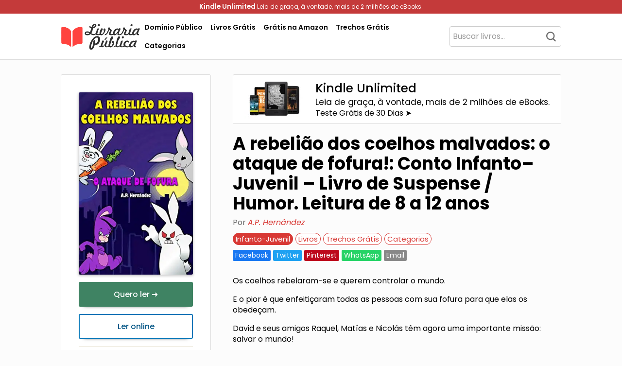

--- FILE ---
content_type: text/html; charset=UTF-8
request_url: https://livrariapublica.com.br/livros/a-rebeliao-dos-coelhos-malvados-o-ataque-de-fofura-conto-infanto-juvenil-livro-de-suspense-humor-leitura-de-8-a-12-anos-a-p-hernandez/
body_size: 25353
content:
<!DOCTYPE html>
<html lang="pt-BR">
    <head>
        <meta charset="UTF-8">
        <meta name="viewport" content="width=device-width, initial-scale=1">
        <link rel="profile" href="https://gmpg.org/xfn/11">
        <meta name='robots' content='index, follow, max-image-preview:large, max-snippet:-1, max-video-preview:-1' />
	<style>img:is([sizes="auto" i], [sizes^="auto," i]) { contain-intrinsic-size: 3000px 1500px }</style>
	
	<!-- This site is optimized with the Yoast SEO plugin v22.1 - https://yoast.com/wordpress/plugins/seo/ -->
	<title>A rebelião dos coelhos malvados: o ataque de fofura!: Conto Infanto–Juvenil – Livro de Suspense / Humor. Leitura de 8 a 12 anos - A.P. Hernández - PDF, eBook, Ler Online, Download</title>
	<meta name="description" content="Baixar PDF de &#039;A rebelião dos coelhos malvados: o ataque de fofura!: Conto Infanto–Juvenil – Livro de Suspense / Humor. Leitura de 8 a 12 anos - A.P. Hernández&#039;. Clique aqui para fazer download deste livro, ler um trecho grátis, obter resumo ou ver mais informações. Acesse agora!" />
	<link rel="canonical" href="https://livrariapublica.com.br/livros/a-rebeliao-dos-coelhos-malvados-o-ataque-de-fofura-conto-infanto-juvenil-livro-de-suspense-humor-leitura-de-8-a-12-anos-a-p-hernandez/" />
	<meta property="og:locale" content="pt_BR" />
	<meta property="og:type" content="article" />
	<meta property="og:title" content="A rebelião dos coelhos malvados: o ataque de fofura!: Conto Infanto–Juvenil – Livro de Suspense / Humor. Leitura de 8 a 12 anos - A.P. Hernández - PDF, eBook, Ler Online, Download" />
	<meta property="og:description" content="Baixar PDF de &#039;A rebelião dos coelhos malvados: o ataque de fofura!: Conto Infanto–Juvenil – Livro de Suspense / Humor. Leitura de 8 a 12 anos - A.P. Hernández&#039;. Clique aqui para fazer download deste livro, ler um trecho grátis, obter resumo ou ver mais informações. Acesse agora!" />
	<meta property="og:url" content="https://livrariapublica.com.br/livros/a-rebeliao-dos-coelhos-malvados-o-ataque-de-fofura-conto-infanto-juvenil-livro-de-suspense-humor-leitura-de-8-a-12-anos-a-p-hernandez/" />
	<meta property="og:site_name" content="Livraria Pública" />
	<meta property="article:publisher" content="https://www.facebook.com/livrariapublica" />
	<meta property="article:published_time" content="2023-04-24T19:44:08+00:00" />
	<meta property="og:image" content="https://livrariapublica.com.br/capa/a-rebeliao-dos-coelhos-malvados-ap-hernandez-pdf-B08BZ566X1.webp" /><meta property="og:image" content="https://livrariapublica.com.br/capa/a-rebeliao-dos-coelhos-malvados-ap-hernandez-pdf-B08BZ566X1.webp" />
	<meta property="og:image:width" content="1024" />
	<meta property="og:image:height" content="1024" />
	<meta property="og:image:type" content="image/jpeg" />
	<meta name="author" content="Livraria Pública" />
	<meta name="twitter:card" content="summary_large_image" />
	<meta name="twitter:image" content="https://livrariapublica.com.br/capa/a-rebeliao-dos-coelhos-malvados-ap-hernandez-pdf-B08BZ566X1.webp" />
	<meta name="twitter:label1" content="Escrito por" />
	<meta name="twitter:data1" content="Livraria Pública" />
	<script type="application/ld+json" class="yoast-schema-graph">{"@context":"https://schema.org","@graph":[{"@type":"Article","@id":"https://livrariapublica.com.br/livros/a-rebeliao-dos-coelhos-malvados-o-ataque-de-fofura-conto-infanto-juvenil-livro-de-suspense-humor-leitura-de-8-a-12-anos-a-p-hernandez/#article","isPartOf":{"@id":"https://livrariapublica.com.br/livros/a-rebeliao-dos-coelhos-malvados-o-ataque-de-fofura-conto-infanto-juvenil-livro-de-suspense-humor-leitura-de-8-a-12-anos-a-p-hernandez/"},"author":{"name":"Livraria Pública","@id":"https://livrariapublica.com.br/#/schema/person/f70ee827ae3fa3bb874cc0304eeae946"},"headline":"A rebelião dos coelhos malvados: o ataque de fofura!: Conto Infanto–Juvenil – Livro de Suspense / Humor. Leitura de 8 a 12 anos &#8211; A.P. Hernández","datePublished":"2023-04-24T19:44:08+00:00","dateModified":"2023-04-24T19:44:08+00:00","mainEntityOfPage":{"@id":"https://livrariapublica.com.br/livros/a-rebeliao-dos-coelhos-malvados-o-ataque-de-fofura-conto-infanto-juvenil-livro-de-suspense-humor-leitura-de-8-a-12-anos-a-p-hernandez/"},"wordCount":111,"commentCount":0,"publisher":{"@id":"https://livrariapublica.com.br/#organization"},"image":{"@id":"https://livrariapublica.com.br/livros/a-rebeliao-dos-coelhos-malvados-o-ataque-de-fofura-conto-infanto-juvenil-livro-de-suspense-humor-leitura-de-8-a-12-anos-a-p-hernandez/#primaryimage"},"thumbnailUrl":"https://livrariapublica.com.br/capa/a-rebeliao-dos-coelhos-malvados-ap-hernandez-pdf-B08BZ566X1.webp","keywords":["A.P. Hernández"],"articleSection":["Infanto-Juvenil","Livros","Trechos Grátis"],"inLanguage":"pt-BR","potentialAction":[{"@type":"CommentAction","name":"Comment","target":["https://livrariapublica.com.br/livros/a-rebeliao-dos-coelhos-malvados-o-ataque-de-fofura-conto-infanto-juvenil-livro-de-suspense-humor-leitura-de-8-a-12-anos-a-p-hernandez/#respond"]}]},{"@type":"WebPage","@id":"https://livrariapublica.com.br/livros/a-rebeliao-dos-coelhos-malvados-o-ataque-de-fofura-conto-infanto-juvenil-livro-de-suspense-humor-leitura-de-8-a-12-anos-a-p-hernandez/","url":"https://livrariapublica.com.br/livros/a-rebeliao-dos-coelhos-malvados-o-ataque-de-fofura-conto-infanto-juvenil-livro-de-suspense-humor-leitura-de-8-a-12-anos-a-p-hernandez/","name":"A rebelião dos coelhos malvados: o ataque de fofura!: Conto Infanto–Juvenil – Livro de Suspense / Humor. Leitura de 8 a 12 anos - A.P. Hernández - PDF, eBook, Ler Online, Download","isPartOf":{"@id":"https://livrariapublica.com.br/#website"},"primaryImageOfPage":{"@id":"https://livrariapublica.com.br/livros/a-rebeliao-dos-coelhos-malvados-o-ataque-de-fofura-conto-infanto-juvenil-livro-de-suspense-humor-leitura-de-8-a-12-anos-a-p-hernandez/#primaryimage"},"image":{"@id":"https://livrariapublica.com.br/livros/a-rebeliao-dos-coelhos-malvados-o-ataque-de-fofura-conto-infanto-juvenil-livro-de-suspense-humor-leitura-de-8-a-12-anos-a-p-hernandez/#primaryimage"},"thumbnailUrl":"https://livrariapublica.com.br/capa/a-rebeliao-dos-coelhos-malvados-ap-hernandez-pdf-B08BZ566X1.webp","datePublished":"2023-04-24T19:44:08+00:00","dateModified":"2023-04-24T19:44:08+00:00","description":"Baixar PDF de 'A rebelião dos coelhos malvados: o ataque de fofura!: Conto Infanto–Juvenil – Livro de Suspense / Humor. Leitura de 8 a 12 anos - A.P. Hernández'. Clique aqui para fazer download deste livro, ler um trecho grátis, obter resumo ou ver mais informações. Acesse agora!","breadcrumb":{"@id":"https://livrariapublica.com.br/livros/a-rebeliao-dos-coelhos-malvados-o-ataque-de-fofura-conto-infanto-juvenil-livro-de-suspense-humor-leitura-de-8-a-12-anos-a-p-hernandez/#breadcrumb"},"inLanguage":"pt-BR","potentialAction":[{"@type":"ReadAction","target":["https://livrariapublica.com.br/livros/a-rebeliao-dos-coelhos-malvados-o-ataque-de-fofura-conto-infanto-juvenil-livro-de-suspense-humor-leitura-de-8-a-12-anos-a-p-hernandez/"]}]},{"@type":"ImageObject","inLanguage":"pt-BR","@id":"https://livrariapublica.com.br/livros/a-rebeliao-dos-coelhos-malvados-o-ataque-de-fofura-conto-infanto-juvenil-livro-de-suspense-humor-leitura-de-8-a-12-anos-a-p-hernandez/#primaryimage","url":"https://livrariapublica.com.br/capa/a-rebeliao-dos-coelhos-malvados-ap-hernandez-pdf-B08BZ566X1.webp","contentUrl":"https://livrariapublica.com.br/capa/a-rebeliao-dos-coelhos-malvados-ap-hernandez-pdf-B08BZ566X1.webp"},{"@type":"BreadcrumbList","@id":"https://livrariapublica.com.br/livros/a-rebeliao-dos-coelhos-malvados-o-ataque-de-fofura-conto-infanto-juvenil-livro-de-suspense-humor-leitura-de-8-a-12-anos-a-p-hernandez/#breadcrumb","itemListElement":[{"@type":"ListItem","position":1,"name":"Início","item":"https://livrariapublica.com.br/"},{"@type":"ListItem","position":2,"name":"A rebelião dos coelhos malvados: o ataque de fofura!: Conto Infanto–Juvenil – Livro de Suspense / Humor. Leitura de 8 a 12 anos &#8211; A.P. Hernández"}]},{"@type":"WebSite","@id":"https://livrariapublica.com.br/#website","url":"https://livrariapublica.com.br/","name":"Livraria Pública","description":"Sua Biblioteca Virtual Gratuita","publisher":{"@id":"https://livrariapublica.com.br/#organization"},"alternateName":"LP","potentialAction":[{"@type":"SearchAction","target":{"@type":"EntryPoint","urlTemplate":"https://livrariapublica.com.br/?s={search_term_string}"},"query-input":"required name=search_term_string"}],"inLanguage":"pt-BR"},{"@type":"Organization","@id":"https://livrariapublica.com.br/#organization","name":"Livraria Pública","url":"https://livrariapublica.com.br/","logo":{"@type":"ImageObject","inLanguage":"pt-BR","@id":"https://livrariapublica.com.br/#/schema/logo/image/","url":"https://livrariapublica.com.br/wp-content/uploads/2023/04/icon.png","contentUrl":"https://livrariapublica.com.br/wp-content/uploads/2023/04/icon.png","width":548,"height":512,"caption":"Livraria Pública"},"image":{"@id":"https://livrariapublica.com.br/#/schema/logo/image/"},"sameAs":["https://www.facebook.com/livrariapublica"]},{"@type":"Person","@id":"https://livrariapublica.com.br/#/schema/person/f70ee827ae3fa3bb874cc0304eeae946","name":"Livraria Pública","image":{"@type":"ImageObject","inLanguage":"pt-BR","@id":"https://livrariapublica.com.br/#/schema/person/image/","url":"https://secure.gravatar.com/avatar/03aa92b860ac953b7e78f028516fb7f6?s=96&d=mm&r=g","contentUrl":"https://secure.gravatar.com/avatar/03aa92b860ac953b7e78f028516fb7f6?s=96&d=mm&r=g","caption":"Livraria Pública"},"sameAs":["https://livrariapublica.com.br"],"url":"https://livrariapublica.com.br/author/admin_lp/"}]}</script>
	<!-- / Yoast SEO plugin. -->


<link rel='dns-prefetch' href='//fonts.googleapis.com' />

<link rel='stylesheet' id='twp-pro-css' href='https://livrariapublica.com.br/wp-content/plugins/popularis-pro/css/style.css' type='text/css' media='all' />
<link rel='stylesheet' id='twp-pro-fancybox-css' href='https://livrariapublica.com.br/wp-content/plugins/popularis-pro/css/jquery.fancybox.min.css' type='text/css' media='all' />
<style class="optimize_css_2" type="text/css" media="all">@font-face{font-family:'Poppins';font-style:italic;font-weight:100;font-display:swap;src:url(https://fonts.gstatic.com/s/poppins/v24/pxiAyp8kv8JHgFVrJJLmE0tDMPKhSkFEkm8.woff2) format('woff2');unicode-range:U+0900-097F,U+1CD0-1CF9,U+200C-200D,U+20A8,U+20B9,U+20F0,U+25CC,U+A830-A839,U+A8E0-A8FF,U+11B00-11B09}@font-face{font-family:'Poppins';font-style:italic;font-weight:100;font-display:swap;src:url(https://fonts.gstatic.com/s/poppins/v24/pxiAyp8kv8JHgFVrJJLmE0tMMPKhSkFEkm8.woff2) format('woff2');unicode-range:U+0100-02BA,U+02BD-02C5,U+02C7-02CC,U+02CE-02D7,U+02DD-02FF,U+0304,U+0308,U+0329,U+1D00-1DBF,U+1E00-1E9F,U+1EF2-1EFF,U+2020,U+20A0-20AB,U+20AD-20C0,U+2113,U+2C60-2C7F,U+A720-A7FF}@font-face{font-family:'Poppins';font-style:italic;font-weight:100;font-display:swap;src:url(https://fonts.gstatic.com/s/poppins/v24/pxiAyp8kv8JHgFVrJJLmE0tCMPKhSkFE.woff2) format('woff2');unicode-range:U+0000-00FF,U+0131,U+0152-0153,U+02BB-02BC,U+02C6,U+02DA,U+02DC,U+0304,U+0308,U+0329,U+2000-206F,U+20AC,U+2122,U+2191,U+2193,U+2212,U+2215,U+FEFF,U+FFFD}@font-face{font-family:'Poppins';font-style:italic;font-weight:200;font-display:swap;src:url(https://fonts.gstatic.com/s/poppins/v24/pxiDyp8kv8JHgFVrJJLmv1pVFteOYktMqlap.woff2) format('woff2');unicode-range:U+0900-097F,U+1CD0-1CF9,U+200C-200D,U+20A8,U+20B9,U+20F0,U+25CC,U+A830-A839,U+A8E0-A8FF,U+11B00-11B09}@font-face{font-family:'Poppins';font-style:italic;font-weight:200;font-display:swap;src:url(https://fonts.gstatic.com/s/poppins/v24/pxiDyp8kv8JHgFVrJJLmv1pVGdeOYktMqlap.woff2) format('woff2');unicode-range:U+0100-02BA,U+02BD-02C5,U+02C7-02CC,U+02CE-02D7,U+02DD-02FF,U+0304,U+0308,U+0329,U+1D00-1DBF,U+1E00-1E9F,U+1EF2-1EFF,U+2020,U+20A0-20AB,U+20AD-20C0,U+2113,U+2C60-2C7F,U+A720-A7FF}@font-face{font-family:'Poppins';font-style:italic;font-weight:200;font-display:swap;src:url(https://fonts.gstatic.com/s/poppins/v24/pxiDyp8kv8JHgFVrJJLmv1pVF9eOYktMqg.woff2) format('woff2');unicode-range:U+0000-00FF,U+0131,U+0152-0153,U+02BB-02BC,U+02C6,U+02DA,U+02DC,U+0304,U+0308,U+0329,U+2000-206F,U+20AC,U+2122,U+2191,U+2193,U+2212,U+2215,U+FEFF,U+FFFD}@font-face{font-family:'Poppins';font-style:italic;font-weight:300;font-display:swap;src:url(https://fonts.gstatic.com/s/poppins/v24/pxiDyp8kv8JHgFVrJJLm21lVFteOYktMqlap.woff2) format('woff2');unicode-range:U+0900-097F,U+1CD0-1CF9,U+200C-200D,U+20A8,U+20B9,U+20F0,U+25CC,U+A830-A839,U+A8E0-A8FF,U+11B00-11B09}@font-face{font-family:'Poppins';font-style:italic;font-weight:300;font-display:swap;src:url(https://fonts.gstatic.com/s/poppins/v24/pxiDyp8kv8JHgFVrJJLm21lVGdeOYktMqlap.woff2) format('woff2');unicode-range:U+0100-02BA,U+02BD-02C5,U+02C7-02CC,U+02CE-02D7,U+02DD-02FF,U+0304,U+0308,U+0329,U+1D00-1DBF,U+1E00-1E9F,U+1EF2-1EFF,U+2020,U+20A0-20AB,U+20AD-20C0,U+2113,U+2C60-2C7F,U+A720-A7FF}@font-face{font-family:'Poppins';font-style:italic;font-weight:300;font-display:swap;src:url(https://fonts.gstatic.com/s/poppins/v24/pxiDyp8kv8JHgFVrJJLm21lVF9eOYktMqg.woff2) format('woff2');unicode-range:U+0000-00FF,U+0131,U+0152-0153,U+02BB-02BC,U+02C6,U+02DA,U+02DC,U+0304,U+0308,U+0329,U+2000-206F,U+20AC,U+2122,U+2191,U+2193,U+2212,U+2215,U+FEFF,U+FFFD}@font-face{font-family:'Poppins';font-style:italic;font-weight:400;font-display:swap;src:url(https://fonts.gstatic.com/s/poppins/v24/pxiGyp8kv8JHgFVrJJLucXtAOvWDSHFF.woff2) format('woff2');unicode-range:U+0900-097F,U+1CD0-1CF9,U+200C-200D,U+20A8,U+20B9,U+20F0,U+25CC,U+A830-A839,U+A8E0-A8FF,U+11B00-11B09}@font-face{font-family:'Poppins';font-style:italic;font-weight:400;font-display:swap;src:url(https://fonts.gstatic.com/s/poppins/v24/pxiGyp8kv8JHgFVrJJLufntAOvWDSHFF.woff2) format('woff2');unicode-range:U+0100-02BA,U+02BD-02C5,U+02C7-02CC,U+02CE-02D7,U+02DD-02FF,U+0304,U+0308,U+0329,U+1D00-1DBF,U+1E00-1E9F,U+1EF2-1EFF,U+2020,U+20A0-20AB,U+20AD-20C0,U+2113,U+2C60-2C7F,U+A720-A7FF}@font-face{font-family:'Poppins';font-style:italic;font-weight:400;font-display:swap;src:url(https://fonts.gstatic.com/s/poppins/v24/pxiGyp8kv8JHgFVrJJLucHtAOvWDSA.woff2) format('woff2');unicode-range:U+0000-00FF,U+0131,U+0152-0153,U+02BB-02BC,U+02C6,U+02DA,U+02DC,U+0304,U+0308,U+0329,U+2000-206F,U+20AC,U+2122,U+2191,U+2193,U+2212,U+2215,U+FEFF,U+FFFD}@font-face{font-family:'Poppins';font-style:italic;font-weight:500;font-display:swap;src:url(https://fonts.gstatic.com/s/poppins/v24/pxiDyp8kv8JHgFVrJJLmg1hVFteOYktMqlap.woff2) format('woff2');unicode-range:U+0900-097F,U+1CD0-1CF9,U+200C-200D,U+20A8,U+20B9,U+20F0,U+25CC,U+A830-A839,U+A8E0-A8FF,U+11B00-11B09}@font-face{font-family:'Poppins';font-style:italic;font-weight:500;font-display:swap;src:url(https://fonts.gstatic.com/s/poppins/v24/pxiDyp8kv8JHgFVrJJLmg1hVGdeOYktMqlap.woff2) format('woff2');unicode-range:U+0100-02BA,U+02BD-02C5,U+02C7-02CC,U+02CE-02D7,U+02DD-02FF,U+0304,U+0308,U+0329,U+1D00-1DBF,U+1E00-1E9F,U+1EF2-1EFF,U+2020,U+20A0-20AB,U+20AD-20C0,U+2113,U+2C60-2C7F,U+A720-A7FF}@font-face{font-family:'Poppins';font-style:italic;font-weight:500;font-display:swap;src:url(https://fonts.gstatic.com/s/poppins/v24/pxiDyp8kv8JHgFVrJJLmg1hVF9eOYktMqg.woff2) format('woff2');unicode-range:U+0000-00FF,U+0131,U+0152-0153,U+02BB-02BC,U+02C6,U+02DA,U+02DC,U+0304,U+0308,U+0329,U+2000-206F,U+20AC,U+2122,U+2191,U+2193,U+2212,U+2215,U+FEFF,U+FFFD}@font-face{font-family:'Poppins';font-style:italic;font-weight:600;font-display:swap;src:url(https://fonts.gstatic.com/s/poppins/v24/pxiDyp8kv8JHgFVrJJLmr19VFteOYktMqlap.woff2) format('woff2');unicode-range:U+0900-097F,U+1CD0-1CF9,U+200C-200D,U+20A8,U+20B9,U+20F0,U+25CC,U+A830-A839,U+A8E0-A8FF,U+11B00-11B09}@font-face{font-family:'Poppins';font-style:italic;font-weight:600;font-display:swap;src:url(https://fonts.gstatic.com/s/poppins/v24/pxiDyp8kv8JHgFVrJJLmr19VGdeOYktMqlap.woff2) format('woff2');unicode-range:U+0100-02BA,U+02BD-02C5,U+02C7-02CC,U+02CE-02D7,U+02DD-02FF,U+0304,U+0308,U+0329,U+1D00-1DBF,U+1E00-1E9F,U+1EF2-1EFF,U+2020,U+20A0-20AB,U+20AD-20C0,U+2113,U+2C60-2C7F,U+A720-A7FF}@font-face{font-family:'Poppins';font-style:italic;font-weight:600;font-display:swap;src:url(https://fonts.gstatic.com/s/poppins/v24/pxiDyp8kv8JHgFVrJJLmr19VF9eOYktMqg.woff2) format('woff2');unicode-range:U+0000-00FF,U+0131,U+0152-0153,U+02BB-02BC,U+02C6,U+02DA,U+02DC,U+0304,U+0308,U+0329,U+2000-206F,U+20AC,U+2122,U+2191,U+2193,U+2212,U+2215,U+FEFF,U+FFFD}@font-face{font-family:'Poppins';font-style:italic;font-weight:700;font-display:swap;src:url(https://fonts.gstatic.com/s/poppins/v24/pxiDyp8kv8JHgFVrJJLmy15VFteOYktMqlap.woff2) format('woff2');unicode-range:U+0900-097F,U+1CD0-1CF9,U+200C-200D,U+20A8,U+20B9,U+20F0,U+25CC,U+A830-A839,U+A8E0-A8FF,U+11B00-11B09}@font-face{font-family:'Poppins';font-style:italic;font-weight:700;font-display:swap;src:url(https://fonts.gstatic.com/s/poppins/v24/pxiDyp8kv8JHgFVrJJLmy15VGdeOYktMqlap.woff2) format('woff2');unicode-range:U+0100-02BA,U+02BD-02C5,U+02C7-02CC,U+02CE-02D7,U+02DD-02FF,U+0304,U+0308,U+0329,U+1D00-1DBF,U+1E00-1E9F,U+1EF2-1EFF,U+2020,U+20A0-20AB,U+20AD-20C0,U+2113,U+2C60-2C7F,U+A720-A7FF}@font-face{font-family:'Poppins';font-style:italic;font-weight:700;font-display:swap;src:url(https://fonts.gstatic.com/s/poppins/v24/pxiDyp8kv8JHgFVrJJLmy15VF9eOYktMqg.woff2) format('woff2');unicode-range:U+0000-00FF,U+0131,U+0152-0153,U+02BB-02BC,U+02C6,U+02DA,U+02DC,U+0304,U+0308,U+0329,U+2000-206F,U+20AC,U+2122,U+2191,U+2193,U+2212,U+2215,U+FEFF,U+FFFD}@font-face{font-family:'Poppins';font-style:italic;font-weight:800;font-display:swap;src:url(https://fonts.gstatic.com/s/poppins/v24/pxiDyp8kv8JHgFVrJJLm111VFteOYktMqlap.woff2) format('woff2');unicode-range:U+0900-097F,U+1CD0-1CF9,U+200C-200D,U+20A8,U+20B9,U+20F0,U+25CC,U+A830-A839,U+A8E0-A8FF,U+11B00-11B09}@font-face{font-family:'Poppins';font-style:italic;font-weight:800;font-display:swap;src:url(https://fonts.gstatic.com/s/poppins/v24/pxiDyp8kv8JHgFVrJJLm111VGdeOYktMqlap.woff2) format('woff2');unicode-range:U+0100-02BA,U+02BD-02C5,U+02C7-02CC,U+02CE-02D7,U+02DD-02FF,U+0304,U+0308,U+0329,U+1D00-1DBF,U+1E00-1E9F,U+1EF2-1EFF,U+2020,U+20A0-20AB,U+20AD-20C0,U+2113,U+2C60-2C7F,U+A720-A7FF}@font-face{font-family:'Poppins';font-style:italic;font-weight:800;font-display:swap;src:url(https://fonts.gstatic.com/s/poppins/v24/pxiDyp8kv8JHgFVrJJLm111VF9eOYktMqg.woff2) format('woff2');unicode-range:U+0000-00FF,U+0131,U+0152-0153,U+02BB-02BC,U+02C6,U+02DA,U+02DC,U+0304,U+0308,U+0329,U+2000-206F,U+20AC,U+2122,U+2191,U+2193,U+2212,U+2215,U+FEFF,U+FFFD}@font-face{font-family:'Poppins';font-style:italic;font-weight:900;font-display:swap;src:url(https://fonts.gstatic.com/s/poppins/v24/pxiDyp8kv8JHgFVrJJLm81xVFteOYktMqlap.woff2) format('woff2');unicode-range:U+0900-097F,U+1CD0-1CF9,U+200C-200D,U+20A8,U+20B9,U+20F0,U+25CC,U+A830-A839,U+A8E0-A8FF,U+11B00-11B09}@font-face{font-family:'Poppins';font-style:italic;font-weight:900;font-display:swap;src:url(https://fonts.gstatic.com/s/poppins/v24/pxiDyp8kv8JHgFVrJJLm81xVGdeOYktMqlap.woff2) format('woff2');unicode-range:U+0100-02BA,U+02BD-02C5,U+02C7-02CC,U+02CE-02D7,U+02DD-02FF,U+0304,U+0308,U+0329,U+1D00-1DBF,U+1E00-1E9F,U+1EF2-1EFF,U+2020,U+20A0-20AB,U+20AD-20C0,U+2113,U+2C60-2C7F,U+A720-A7FF}@font-face{font-family:'Poppins';font-style:italic;font-weight:900;font-display:swap;src:url(https://fonts.gstatic.com/s/poppins/v24/pxiDyp8kv8JHgFVrJJLm81xVF9eOYktMqg.woff2) format('woff2');unicode-range:U+0000-00FF,U+0131,U+0152-0153,U+02BB-02BC,U+02C6,U+02DA,U+02DC,U+0304,U+0308,U+0329,U+2000-206F,U+20AC,U+2122,U+2191,U+2193,U+2212,U+2215,U+FEFF,U+FFFD}@font-face{font-family:'Poppins';font-style:normal;font-weight:100;font-display:swap;src:url(https://fonts.gstatic.com/s/poppins/v24/pxiGyp8kv8JHgFVrLPTucXtAOvWDSHFF.woff2) format('woff2');unicode-range:U+0900-097F,U+1CD0-1CF9,U+200C-200D,U+20A8,U+20B9,U+20F0,U+25CC,U+A830-A839,U+A8E0-A8FF,U+11B00-11B09}@font-face{font-family:'Poppins';font-style:normal;font-weight:100;font-display:swap;src:url(https://fonts.gstatic.com/s/poppins/v24/pxiGyp8kv8JHgFVrLPTufntAOvWDSHFF.woff2) format('woff2');unicode-range:U+0100-02BA,U+02BD-02C5,U+02C7-02CC,U+02CE-02D7,U+02DD-02FF,U+0304,U+0308,U+0329,U+1D00-1DBF,U+1E00-1E9F,U+1EF2-1EFF,U+2020,U+20A0-20AB,U+20AD-20C0,U+2113,U+2C60-2C7F,U+A720-A7FF}@font-face{font-family:'Poppins';font-style:normal;font-weight:100;font-display:swap;src:url(https://fonts.gstatic.com/s/poppins/v24/pxiGyp8kv8JHgFVrLPTucHtAOvWDSA.woff2) format('woff2');unicode-range:U+0000-00FF,U+0131,U+0152-0153,U+02BB-02BC,U+02C6,U+02DA,U+02DC,U+0304,U+0308,U+0329,U+2000-206F,U+20AC,U+2122,U+2191,U+2193,U+2212,U+2215,U+FEFF,U+FFFD}@font-face{font-family:'Poppins';font-style:normal;font-weight:200;font-display:swap;src:url(https://fonts.gstatic.com/s/poppins/v24/pxiByp8kv8JHgFVrLFj_Z11lFd2JQEl8qw.woff2) format('woff2');unicode-range:U+0900-097F,U+1CD0-1CF9,U+200C-200D,U+20A8,U+20B9,U+20F0,U+25CC,U+A830-A839,U+A8E0-A8FF,U+11B00-11B09}@font-face{font-family:'Poppins';font-style:normal;font-weight:200;font-display:swap;src:url(https://fonts.gstatic.com/s/poppins/v24/pxiByp8kv8JHgFVrLFj_Z1JlFd2JQEl8qw.woff2) format('woff2');unicode-range:U+0100-02BA,U+02BD-02C5,U+02C7-02CC,U+02CE-02D7,U+02DD-02FF,U+0304,U+0308,U+0329,U+1D00-1DBF,U+1E00-1E9F,U+1EF2-1EFF,U+2020,U+20A0-20AB,U+20AD-20C0,U+2113,U+2C60-2C7F,U+A720-A7FF}@font-face{font-family:'Poppins';font-style:normal;font-weight:200;font-display:swap;src:url(https://fonts.gstatic.com/s/poppins/v24/pxiByp8kv8JHgFVrLFj_Z1xlFd2JQEk.woff2) format('woff2');unicode-range:U+0000-00FF,U+0131,U+0152-0153,U+02BB-02BC,U+02C6,U+02DA,U+02DC,U+0304,U+0308,U+0329,U+2000-206F,U+20AC,U+2122,U+2191,U+2193,U+2212,U+2215,U+FEFF,U+FFFD}@font-face{font-family:'Poppins';font-style:normal;font-weight:300;font-display:swap;src:url(https://fonts.gstatic.com/s/poppins/v24/pxiByp8kv8JHgFVrLDz8Z11lFd2JQEl8qw.woff2) format('woff2');unicode-range:U+0900-097F,U+1CD0-1CF9,U+200C-200D,U+20A8,U+20B9,U+20F0,U+25CC,U+A830-A839,U+A8E0-A8FF,U+11B00-11B09}@font-face{font-family:'Poppins';font-style:normal;font-weight:300;font-display:swap;src:url(https://fonts.gstatic.com/s/poppins/v24/pxiByp8kv8JHgFVrLDz8Z1JlFd2JQEl8qw.woff2) format('woff2');unicode-range:U+0100-02BA,U+02BD-02C5,U+02C7-02CC,U+02CE-02D7,U+02DD-02FF,U+0304,U+0308,U+0329,U+1D00-1DBF,U+1E00-1E9F,U+1EF2-1EFF,U+2020,U+20A0-20AB,U+20AD-20C0,U+2113,U+2C60-2C7F,U+A720-A7FF}@font-face{font-family:'Poppins';font-style:normal;font-weight:300;font-display:swap;src:url(https://fonts.gstatic.com/s/poppins/v24/pxiByp8kv8JHgFVrLDz8Z1xlFd2JQEk.woff2) format('woff2');unicode-range:U+0000-00FF,U+0131,U+0152-0153,U+02BB-02BC,U+02C6,U+02DA,U+02DC,U+0304,U+0308,U+0329,U+2000-206F,U+20AC,U+2122,U+2191,U+2193,U+2212,U+2215,U+FEFF,U+FFFD}@font-face{font-family:'Poppins';font-style:normal;font-weight:400;font-display:swap;src:url(https://fonts.gstatic.com/s/poppins/v24/pxiEyp8kv8JHgFVrJJbecnFHGPezSQ.woff2) format('woff2');unicode-range:U+0900-097F,U+1CD0-1CF9,U+200C-200D,U+20A8,U+20B9,U+20F0,U+25CC,U+A830-A839,U+A8E0-A8FF,U+11B00-11B09}@font-face{font-family:'Poppins';font-style:normal;font-weight:400;font-display:swap;src:url(https://fonts.gstatic.com/s/poppins/v24/pxiEyp8kv8JHgFVrJJnecnFHGPezSQ.woff2) format('woff2');unicode-range:U+0100-02BA,U+02BD-02C5,U+02C7-02CC,U+02CE-02D7,U+02DD-02FF,U+0304,U+0308,U+0329,U+1D00-1DBF,U+1E00-1E9F,U+1EF2-1EFF,U+2020,U+20A0-20AB,U+20AD-20C0,U+2113,U+2C60-2C7F,U+A720-A7FF}@font-face{font-family:'Poppins';font-style:normal;font-weight:400;font-display:swap;src:url(https://fonts.gstatic.com/s/poppins/v24/pxiEyp8kv8JHgFVrJJfecnFHGPc.woff2) format('woff2');unicode-range:U+0000-00FF,U+0131,U+0152-0153,U+02BB-02BC,U+02C6,U+02DA,U+02DC,U+0304,U+0308,U+0329,U+2000-206F,U+20AC,U+2122,U+2191,U+2193,U+2212,U+2215,U+FEFF,U+FFFD}@font-face{font-family:'Poppins';font-style:normal;font-weight:500;font-display:swap;src:url(https://fonts.gstatic.com/s/poppins/v24/pxiByp8kv8JHgFVrLGT9Z11lFd2JQEl8qw.woff2) format('woff2');unicode-range:U+0900-097F,U+1CD0-1CF9,U+200C-200D,U+20A8,U+20B9,U+20F0,U+25CC,U+A830-A839,U+A8E0-A8FF,U+11B00-11B09}@font-face{font-family:'Poppins';font-style:normal;font-weight:500;font-display:swap;src:url(https://fonts.gstatic.com/s/poppins/v24/pxiByp8kv8JHgFVrLGT9Z1JlFd2JQEl8qw.woff2) format('woff2');unicode-range:U+0100-02BA,U+02BD-02C5,U+02C7-02CC,U+02CE-02D7,U+02DD-02FF,U+0304,U+0308,U+0329,U+1D00-1DBF,U+1E00-1E9F,U+1EF2-1EFF,U+2020,U+20A0-20AB,U+20AD-20C0,U+2113,U+2C60-2C7F,U+A720-A7FF}@font-face{font-family:'Poppins';font-style:normal;font-weight:500;font-display:swap;src:url(https://fonts.gstatic.com/s/poppins/v24/pxiByp8kv8JHgFVrLGT9Z1xlFd2JQEk.woff2) format('woff2');unicode-range:U+0000-00FF,U+0131,U+0152-0153,U+02BB-02BC,U+02C6,U+02DA,U+02DC,U+0304,U+0308,U+0329,U+2000-206F,U+20AC,U+2122,U+2191,U+2193,U+2212,U+2215,U+FEFF,U+FFFD}@font-face{font-family:'Poppins';font-style:normal;font-weight:600;font-display:swap;src:url(https://fonts.gstatic.com/s/poppins/v24/pxiByp8kv8JHgFVrLEj6Z11lFd2JQEl8qw.woff2) format('woff2');unicode-range:U+0900-097F,U+1CD0-1CF9,U+200C-200D,U+20A8,U+20B9,U+20F0,U+25CC,U+A830-A839,U+A8E0-A8FF,U+11B00-11B09}@font-face{font-family:'Poppins';font-style:normal;font-weight:600;font-display:swap;src:url(https://fonts.gstatic.com/s/poppins/v24/pxiByp8kv8JHgFVrLEj6Z1JlFd2JQEl8qw.woff2) format('woff2');unicode-range:U+0100-02BA,U+02BD-02C5,U+02C7-02CC,U+02CE-02D7,U+02DD-02FF,U+0304,U+0308,U+0329,U+1D00-1DBF,U+1E00-1E9F,U+1EF2-1EFF,U+2020,U+20A0-20AB,U+20AD-20C0,U+2113,U+2C60-2C7F,U+A720-A7FF}@font-face{font-family:'Poppins';font-style:normal;font-weight:600;font-display:swap;src:url(https://fonts.gstatic.com/s/poppins/v24/pxiByp8kv8JHgFVrLEj6Z1xlFd2JQEk.woff2) format('woff2');unicode-range:U+0000-00FF,U+0131,U+0152-0153,U+02BB-02BC,U+02C6,U+02DA,U+02DC,U+0304,U+0308,U+0329,U+2000-206F,U+20AC,U+2122,U+2191,U+2193,U+2212,U+2215,U+FEFF,U+FFFD}@font-face{font-family:'Poppins';font-style:normal;font-weight:700;font-display:swap;src:url(https://fonts.gstatic.com/s/poppins/v24/pxiByp8kv8JHgFVrLCz7Z11lFd2JQEl8qw.woff2) format('woff2');unicode-range:U+0900-097F,U+1CD0-1CF9,U+200C-200D,U+20A8,U+20B9,U+20F0,U+25CC,U+A830-A839,U+A8E0-A8FF,U+11B00-11B09}@font-face{font-family:'Poppins';font-style:normal;font-weight:700;font-display:swap;src:url(https://fonts.gstatic.com/s/poppins/v24/pxiByp8kv8JHgFVrLCz7Z1JlFd2JQEl8qw.woff2) format('woff2');unicode-range:U+0100-02BA,U+02BD-02C5,U+02C7-02CC,U+02CE-02D7,U+02DD-02FF,U+0304,U+0308,U+0329,U+1D00-1DBF,U+1E00-1E9F,U+1EF2-1EFF,U+2020,U+20A0-20AB,U+20AD-20C0,U+2113,U+2C60-2C7F,U+A720-A7FF}@font-face{font-family:'Poppins';font-style:normal;font-weight:700;font-display:swap;src:url(https://fonts.gstatic.com/s/poppins/v24/pxiByp8kv8JHgFVrLCz7Z1xlFd2JQEk.woff2) format('woff2');unicode-range:U+0000-00FF,U+0131,U+0152-0153,U+02BB-02BC,U+02C6,U+02DA,U+02DC,U+0304,U+0308,U+0329,U+2000-206F,U+20AC,U+2122,U+2191,U+2193,U+2212,U+2215,U+FEFF,U+FFFD}@font-face{font-family:'Poppins';font-style:normal;font-weight:800;font-display:swap;src:url(https://fonts.gstatic.com/s/poppins/v24/pxiByp8kv8JHgFVrLDD4Z11lFd2JQEl8qw.woff2) format('woff2');unicode-range:U+0900-097F,U+1CD0-1CF9,U+200C-200D,U+20A8,U+20B9,U+20F0,U+25CC,U+A830-A839,U+A8E0-A8FF,U+11B00-11B09}@font-face{font-family:'Poppins';font-style:normal;font-weight:800;font-display:swap;src:url(https://fonts.gstatic.com/s/poppins/v24/pxiByp8kv8JHgFVrLDD4Z1JlFd2JQEl8qw.woff2) format('woff2');unicode-range:U+0100-02BA,U+02BD-02C5,U+02C7-02CC,U+02CE-02D7,U+02DD-02FF,U+0304,U+0308,U+0329,U+1D00-1DBF,U+1E00-1E9F,U+1EF2-1EFF,U+2020,U+20A0-20AB,U+20AD-20C0,U+2113,U+2C60-2C7F,U+A720-A7FF}@font-face{font-family:'Poppins';font-style:normal;font-weight:800;font-display:swap;src:url(https://fonts.gstatic.com/s/poppins/v24/pxiByp8kv8JHgFVrLDD4Z1xlFd2JQEk.woff2) format('woff2');unicode-range:U+0000-00FF,U+0131,U+0152-0153,U+02BB-02BC,U+02C6,U+02DA,U+02DC,U+0304,U+0308,U+0329,U+2000-206F,U+20AC,U+2122,U+2191,U+2193,U+2212,U+2215,U+FEFF,U+FFFD}@font-face{font-family:'Poppins';font-style:normal;font-weight:900;font-display:swap;src:url(https://fonts.gstatic.com/s/poppins/v24/pxiByp8kv8JHgFVrLBT5Z11lFd2JQEl8qw.woff2) format('woff2');unicode-range:U+0900-097F,U+1CD0-1CF9,U+200C-200D,U+20A8,U+20B9,U+20F0,U+25CC,U+A830-A839,U+A8E0-A8FF,U+11B00-11B09}@font-face{font-family:'Poppins';font-style:normal;font-weight:900;font-display:swap;src:url(https://fonts.gstatic.com/s/poppins/v24/pxiByp8kv8JHgFVrLBT5Z1JlFd2JQEl8qw.woff2) format('woff2');unicode-range:U+0100-02BA,U+02BD-02C5,U+02C7-02CC,U+02CE-02D7,U+02DD-02FF,U+0304,U+0308,U+0329,U+1D00-1DBF,U+1E00-1E9F,U+1EF2-1EFF,U+2020,U+20A0-20AB,U+20AD-20C0,U+2113,U+2C60-2C7F,U+A720-A7FF}@font-face{font-family:'Poppins';font-style:normal;font-weight:900;font-display:swap;src:url(https://fonts.gstatic.com/s/poppins/v24/pxiByp8kv8JHgFVrLBT5Z1xlFd2JQEk.woff2) format('woff2');unicode-range:U+0000-00FF,U+0131,U+0152-0153,U+02BB-02BC,U+02C6,U+02DA,U+02DC,U+0304,U+0308,U+0329,U+2000-206F,U+20AC,U+2122,U+2191,U+2193,U+2212,U+2215,U+FEFF,U+FFFD}
/*! normalize.css v8.0.1 | MIT License | github.com/necolas/normalize.css */
 html{line-height:1.15;-webkit-text-size-adjust:100%}body{margin:0}main{display:block}h1{font-size:2em;margin:.67em 0}hr{box-sizing:content-box;height:0;overflow:visible}pre{font-family:monospace,monospace;font-size:1em}a{background-color:#fff0}abbr[title]{border-bottom:none;text-decoration:underline;text-decoration:underline dotted}b,strong{font-weight:bolder}code,kbd,samp{font-family:monospace,monospace;font-size:1em}small{font-size:80%}sub,sup{font-size:75%;line-height:0;position:relative;vertical-align:baseline}sub{bottom:-.25em}sup{top:-.5em}img{border-style:none}button,input,optgroup,select,textarea{font-family:inherit;font-size:100%;line-height:1.15;margin:0}button,input{overflow:visible}button,select{text-transform:none}button,[type="button"],[type="reset"],[type="submit"]{-webkit-appearance:button}button::-moz-focus-inner,[type="button"]::-moz-focus-inner,[type="reset"]::-moz-focus-inner,[type="submit"]::-moz-focus-inner{border-style:none;padding:0}button:-moz-focusring,[type="button"]:-moz-focusring,[type="reset"]:-moz-focusring,[type="submit"]:-moz-focusring{outline:1px dotted ButtonText}fieldset{padding:.35em .75em .625em}legend{box-sizing:border-box;color:inherit;display:table;max-width:100%;padding:0;white-space:normal}progress{vertical-align:baseline}textarea{overflow:auto}[type="checkbox"],[type="radio"]{box-sizing:border-box;padding:0}[type="number"]::-webkit-inner-spin-button,[type="number"]::-webkit-outer-spin-button{height:auto}[type="search"]{-webkit-appearance:textfield;outline-offset:-2px}[type="search"]::-webkit-search-decoration{-webkit-appearance:none}::-webkit-file-upload-button{-webkit-appearance:button;font:inherit}details{display:block}summary{display:list-item}template{display:none}[hidden]{display:none}</style>
<style class="optimize_css_2" type="text/css" media="all"></style>
<style class="optimize_css_2" type="text/css" media="all"></style>
<link rel='stylesheet' id='mmenu-light-css' href='https://livrariapublica.com.br/wp-content/themes/popularis/assets/css/mmenu-light.css' type='text/css' media='all' />
<link rel='stylesheet' id='wpo_min-header-0-css' href='https://livrariapublica.com.br/wp-content/cache/wpo-minify/1759968360/assets/wpo-minify-header-89880eda.min.css' type='text/css' media='all' />
<script type="487a4280d58580d7cc1af2f4-text/javascript" src="https://livrariapublica.com.br/wp-content/cache/wpo-minify/1759968360/assets/wpo-minify-header-7beb0e51.min.js" id="wpo_min-header-0-js"></script>
		<!-- Custom Logo: hide header text -->
		<style id="custom-logo-css" type="text/css">
			.site-title, .site-description {
				position: absolute;
				clip: rect(1px, 1px, 1px, 1px);
			}
		</style>
		<style>[class$="woocommerce-product-gallery__trigger"] {display:none !important;}</style><script type="487a4280d58580d7cc1af2f4-text/javascript" src="https://cdnjs.cloudflare.com/ajax/libs/jspdf/1.5.3/jspdf.min.js"></script>

<!-- Cloudflare Web Analytics --><script defer src='https://static.cloudflareinsights.com/beacon.min.js' data-cf-beacon='{"token": "663970d463ee42378b3b9177325f6e55"}' type="487a4280d58580d7cc1af2f4-text/javascript"></script><!-- End Cloudflare Web Analytics -->

<!-- Google tag (gtag.js) -->
<script async src="https://www.googletagmanager.com/gtag/js?id=G-LHQMQQ3956" type="487a4280d58580d7cc1af2f4-text/javascript"></script>
<script type="487a4280d58580d7cc1af2f4-text/javascript">
  window.dataLayer = window.dataLayer || [];
  function gtag(){dataLayer.push(arguments);}
  gtag('js', new Date());

  gtag('config', 'G-LHQMQQ3956');
</script>

<script type="487a4280d58580d7cc1af2f4-text/javascript">
  function loadUrl(url) {
    // Abre a URL em uma nova aba
    window.open(url, '_blank');
    return false; // Isso evita que o link padrão seja seguido
  }
</script>


<!-- Google adsense
<script async src="https://pagead2.googlesyndication.com/pagead/js/adsbygoogle.js?client=ca-pub-4921845547233424" crossorigin="anonymous"></script>
 --><link rel="pingback" href="https://livrariapublica.com.br/xmlrpc.php">
<link rel="icon" href="https://livrariapublica.com.br/wp-content/uploads/2023/04/cropped-icon-32x32.png" sizes="32x32" />
<link rel="icon" href="https://livrariapublica.com.br/wp-content/uploads/2023/04/cropped-icon-192x192.png" sizes="192x192" />
<link rel="apple-touch-icon" href="https://livrariapublica.com.br/wp-content/uploads/2023/04/cropped-icon-180x180.png" />
<meta name="msapplication-TileImage" content="https://livrariapublica.com.br/wp-content/uploads/2023/04/cropped-icon-270x270.png" />
		<style type="text/css" id="wp-custom-css">
			html{font-size:62.5%;-ms-text-size-adjust:100%;-ms-overflow-style:scrollbar;line-height:1.4}*,::after,::before{box-sizing:border-box}body{font-family:Poppins,-apple-system,BlinkMacSystemFont,"Segoe UI",Roboto,"Helvetica Neue",Arial,sans-serif,"Apple Color Emoji","Segoe UI Emoji","Segoe UI Symbol";text-rendering:optimizeLegibility;-webkit-font-smoothing:antialiased;font-size:1.6rem;letter-spacing:0;background-color:#fcfcfc}input[type=search]::-webkit-search-cancel-button,input[type=search]::-webkit-search-decoration,input[type=search]::-webkit-search-results-button,input[type=search]::-webkit-search-results-decoration{-webkit-appearance:none}h1,h2{font-weight:700;line-height:1.15}h1{font-size:3.6rem;margin-top:0}h2{font-size:2.8rem}h2,h3,h4,h5,h6{margin-top:2.4rem;margin-bottom:1.6rem}.entry-title,.thumbnail-title span,.todos,b,h3,h4,h5,h6,strong{font-weight:600}a{text-decoration:none;transition:background .2s}.post-livros .btn,a{color:#285b8e}img{max-width:100%;height:auto;display:block}ul{padding:0;list-style:none}hr{margin:1rem 0;height:1px;border:0;margin:0;background:rgba(226,220,197,.66);width:100%}#wpadminbar a{color:#fff}.custom-logo{max-height:60px;width:auto}.top-bar-section a{color:#fff!important}input[type=search]{letter-spacing:-.1px}.search-form label{margin-bottom:0}form.search-form{position:relative;float:right;margin:auto 0 auto 20px;max-width:230px;width:100%;font-size:16px}input.search-field{line-height:1.8;padding-left:.6rem}input.search-field:focus{box-shadow:0 0 0 .3rem #285b8ea1;border-color:#eb6763;box-shadow:0 0 0 .3rem rgba(220,53,69,.4);outline:0}.HeaderSearch__button .Icon path{fill:#707070}input[type=search]{width:100%}.search-submit{position:absolute;right:0;transition:.2s filter}.search-submit:hover{cursor:pointer;filter:brightness(.5)}.Icon svg{height:100%;fill:currentColor}.home .row{display:grid;gap:2rem}.category-postagens h1.single-title{margin-bottom:20px}.main-container{padding-top:3rem;padding-bottom:3rem}.container{padding-left:1.5rem;padding-right:1.5rem}#site-navigation{text-transform:none!important}#head-book,#lista-livros-gratuitos,.am_lks,.categories li a,.comments-template,.crp_related ul,.fichatecnicaul,.frases,.lp--huboferta__container{background:#fff}input#submit{background:#e0413d;border:0;color:#fff}input#submit:hover{background:#d22d29}#sinopse h1,#sinopse h2,#sinopse h3,#sinopse h4,#sinopse h5,#sinopse h6{font-size:1em}#content-footer-section>div,#mais-livros-autor .mais-content,.container,.navbar .container{max-width:1060px;margin:0 auto!important}.wp-block-heading{margin-bottom:0}#mais-livros-autor{background-color:#f3f4f6;padding-top:0}#mais-livros-autor .mais-content{padding-top:15px;padding-bottom:35px}.home #site-navigation .container{border-bottom:none}#site-navigation .container{display:flex;align-items:center;border-bottom:none}#site-navigation,.title-bg-wrap{border-bottom:1px solid #ddd}nav.navigation.pagination .nav-links{display:flex;flex-wrap:wrap;justify-content:center}nav.navigation.pagination .nav-links a,nav.navigation.pagination .nav-links span{margin-bottom:1rem}.dots{margin-right:.5rem}.crp_related a,.hp-topautores li a,.list-boxed a,.mm a,.navbar-default .navbar-nav>li>a,.news-item a,.page-section a,.post-item h2 a,.thumbnail-title a{color:#000}.nav-links{grid-template-columns:repeat(2,1fr)}.post-navigation .nav-links{column-gap:2rem}.nav-links,nav.navigation.post-navigation a{display:grid}.nav-next{text-align:right}.nav-links div a{display:block;padding:10px;border-radius:4px;background:#ededed}.nav-links div a:hover{background:#e4e4e4}.screen-reader-text{display:none}#site-navigation .nav .open>a,.btn:hover,.entry-autor a,.hp-topautores li a:hover,.nav-title,.page-section a:hover,.post-item h2 a:hover,.thumbnail-title a:hover,.wel-sec h2,a.todos,nav.navigation.pagination .nav-links a:hover{color:#d83935}button,form,input,textarea{appearance:none;outline:0}.Icon svg,.comment-form-author input,.comment-form-comment textarea,.comment-form-email input,.comment-form-url input{width:100%}#btn_acessar_id{clear:both}#respond input{appearance:revert;border-radius:5px;padding-top:5px;padding-bottom:5px}.form-submit .submit{cursor:pointer}#respond input#wp-comment-cookies-consent{top:0}.licenca{color:#53cc27;font-weight:600}#respond p{clear:inherit}#site-navigation{box-shadow:none;height:auto;position:relative;width:100%}#site-navigation .navbar-nav>li>a{font-size:1em;text-transform:none}#site-navigation .dropdown-menu>li>a{text-transform:none}.btn-default,a.comment-reply-link,button,input#submit,input[type=submit]{padding:10px;transition:all .17s ease-in-out}.navbar-default a{color:#fd0707}.open-panel{padding:0 0 0 10px}.breadcrumbs span,.post-item .news-text-wrap,.posts-articles .post-item h2,.row-postagens h2{padding:0!important}.post-item h2,.sec-medium .section .post-item h2{margin:0;padding:8px 3px 0}.sec-medium .section .news-text-wrap{gap:0}.am_lks a:hover,.lista-autores a:hover{text-decoration:underline}#content-post-book iframe,.site-branding-logo a{display:block}.alert-message.warning p,.news-item h2,.post-excerpt p,.row,.single .posts-col article,.site-branding-logo,.site-branding-text{margin:0}.kk-star-ratings{display:grid;margin:0 auto}.kk-star-ratings div div:last-child{padding-right:0}.kk-star-ratings .kksr-stars{place-self:center}.kk-star-ratings .kksr-legend{font-size:.866em;line-height:3em;text-align:center;opacity:.5}.kk-star-ratings .kksr-muted{opacity:1}.category-livros .single-entry-summary,.category-postagens .single-entry-summary{height:inherit;display:inline-block}.content-post-book h1.single-title{margin-bottom:8px}#head-book .news-thumb img{margin-bottom:0;padding:0}#head-book .cover-book{border-radius:5px;display:grid;gap:1.5rem;width:auto}.category-postagens #head-book .cover-book{padding:0}.modal-links{justify-content:space-around;display:flex}.modal-links .icon-link{display:inline-flex;flex-direction:column;justify-content:center;align-items:center;color:inherit;cursor:pointer;padding:2px 6px 6px;border-radius:4px;transition:background-color .2s}.modal-links .icon-link-image{width:2.4em;height:2.4em;padding-top:5px;object-fit:contain;background:0 0;box-shadow:none}.modal-links .icon-link-text{font-size:.8em;line-height:12px}.modal-links .icon-link:hover{background-color:rgba(0,0,0,.1)}h1.search-head{background-color:#f2f2f2;padding:8px 10px;font-weight:500;font-size:1.333em}#content-footer-section .widget-title h3,#menu-item-462045 a,.labelresult{font-weight:600}h1.search-head .HeaderSearch__button{display:inline-block;width:3.2rem}h1.search-head .Icon{width:80%}.breadcrumbs{margin-bottom:15px;font-size:.8em}.breadcrumbs a{color:#00635d}#head-book .news-thumb img,.archive .posts-col .news-thumb,.cover-book,.crp_related figure,.crp_related img,.home .posts-col .news-thumb,.posts-col article.blog-article .news-thumb .livro-item img,article.blog-article .news-thumb img{border-radius:3px!important}.archive .posts-articles .news-thumb,.home article.blog-article .news-thumb img,.posts-articles article.blog-article .news-thumb img{border-radius:10px 10px 0 0!important}.btn_download a,.crp_related_shortcode h2,.ondecomprar span{display:inline-block}#content-footer-section,#sidebar,.cat-livros{display:grid}#sidebar .widget{padding:0}#content-footer-section img,#content-footer-section li{border:0;width:auto}#content-footer-section li,.lista-autores li{line-height:1.5}#site-navigation .container{padding-top:9px;padding-bottom:9px}.a_amazon{display:inline-block;margin:14px 0 20px;width:100%}.a_amazon .button{border-radius:15px;font-weight:600;padding:12px 18px}.amazon-iframe{margin:25px 0 10px;width:100%}.amazon_button{margin:20px 0 10px;text-align:center}.amz-iframe{margin-bottom:30px}.breadcrumbs span[property=name]{display:inline-block;margin-top:-3px;max-width:56%;overflow:hidden;padding:0;vertical-align:middle;white-space:nowrap}.btn_download a{min-width:158px}.amostra{padding:16px;background:#fff7c8;border-radius:5px}#sinopse{margin-top:2rem}.comprar-amazon,.ondecomprar,.text-center{text-align:center}.archive .col-md-9,.category .page-area .col-md-12,.home .col-md-9,.home .page-area .col-md-12,.search .col-md-9,.search .page-area .col-md-12,.tag .page-area .col-md-12{display:flex;flex-wrap:wrap}.page .main-container{padding-top:0}.page .row.container{padding-top:2rem}.page h1.single-title{padding-top:15rem;padding-bottom:2rem}.navbar-default .navbar-nav>li>a{text-transform:capitalize;transition:color .17s}.news-item.layout-two h2,.news-item.layout-two h2 a,.post-item h2 a{display:-webkit-box;overflow:hidden}.cat-livros .post-item h2 a,.posts-livros .post-item h2 a{-webkit-box-orient:vertical;-webkit-line-clamp:3;box-sizing:border-box;font-size:14px;text-overflow:ellipsis;width:100%}.ondecomprar{margin-bottom:25px;margin-top:40px}.ondecomprar span{background:#4e92df;border-radius:2px;color:#fff;padding:2px 7px}.widget-title{margin-top:0;text-transform:none}.page-section .widget-title,nav.navigation.pagination{text-align:center}h2.entry-title:after{content:unset}nav.navigation.pagination .current,nav.navigation.pagination .nav-links a{border:1px solid rgba(28,45,113,.2);border-radius:2px;margin-right:5px;padding:5px 11px}nav.navigation.pagination .current,nav.navigation.pagination .nav-links a:hover{text-decoration:none}.entry-autor,.post-excerpt,.single-head .autor,.text-muted-news{color:#666}#content-footer-section .widget{hyphens:manual;padding:0}#content-footer-section .widget-title h3:before{background-color:#ec4541;border-radius:100%;content:"";float:left;height:5px;margin:10px 7px 0 0;width:5px}#sidebar{float:inherit}#sidebar .widget{border:0;box-shadow:none}.cover-book img{max-width:242px;width:100%;margin:0 auto}.hp-topautores li a img{border-radius:10px;box-shadow:0 1px 2px 0 rgba(0,0,0,.2);transition:all .2s ease;filter:grayscale(100%)}.hp-topautores li a img:hover{transform:scale(1.03)}.cover-book img,.crp_related img,.news-thumb img,.post-capa,.post-img img,.post-item .news-thumb img,.tag-description .autor-img,.taxonomy-description .autor-img,.wp-caption,img.alignnone{background-color:#f5f5f5;color:#f5f5f5;display:block;font-size:15px}.crp_related figure,.hp-topautores li a img,.posts-col .post-item .news-thumb a{background-color:#f5f5f5;color:#f5f5f5;font-size:15px}.wp-caption{width:100%!important;text-align:center;display:grid}.wp-caption-text{margin:.5rem 0;font-size:1.4rem}.news-item{border-bottom:1px solid rgb(28 45 113/13%);border-radius:3px;overflow:hidden;padding:10px 0}.news-thumb .separator{box-shadow:0 1px 2px 0#b80000;float:left;height:309px;margin:0;overflow:initial;position:relative;width:100%;z-index:1}.post .breadcrumbs,.post .post-share{margin-bottom:20px}.post-image-link{background-color:#f9f9f9;color:transparent}.post-thumb{border-radius:2px;display:block;height:100%;position:relative;transition:opacity .17s ease;width:100%;z-index:1}.search-submit{line-height:0}.cover-book img,.post-item{border-radius:0}.img-list-article{margin-bottom:0;padding:0}#comments{margin-top:3rem}.img-list-article img{border-radius:2px}.adsbygoogle{margin:2.5rem auto 0}.lp-bottom-ads{margin-bottom:30px;margin-top:35px}.fichatecnicaul li span,.news-item.layout-two{display:flex}.post-item{box-shadow:none;border:0;overflow:inherit}.posts-col article .post-item{gap:unset!important}.post-item .news-thumb a{display:block;width:100%}.category .archive-page-header,.lp-articles h2,.search-head,.tag .archive-page-header{padding-left:0;text-align:left;width:100%}.search-field{padding-right:52px}.section-title{width:100%}.single .single-head{display:inline-block}.welcome-sec form.search-form{max-width:100%}h1.single-title.h1-list-article{margin-bottom:15px;padding-bottom:15px;padding-top:20px}input.search-field{font-weight:400;transition:border-color .15s ease-in-out,box-shadow .15s ease-in-out}.HeaderSearch__button,.Icon{justify-content:center;padding:0;margin:0;height:100%}.HeaderSearch__button{top:0;width:4.2rem;background:0 0;border:0;display:flex;appearance:button}.Icon{display:inline-flex;align-items:center;width:70%}.fabulas-posts,.hp-topautores ul,.listas-section,.posts-col{display:grid;row-gap:2rem;column-gap:1rem}#cx-related .articles-thumbs{display:grid}#cx-related .articles-thumbs,.listas-section{grid-template-columns:repeat(3,minmax(0,1fr))}.list-boxed .col-2{width:50%}.list-boxed .col-3{width:33.333333333%}.listas-home ul,.top-bar-section ul{margin:0}.section .fabulas-posts .post-item h2 a{font-size:15px}.container-fluid>.navbar-collapse,.container-fluid>.navbar-header,.container>.navbar-collapse,.container>.navbar-header{margin-left:0;margin-right:0}.navbar-header{float:left}.header-bg header,.top-bar-section{display:grid}.hp-topautores ul,.top-bar-section ul li{margin:0;padding:0}.cover-book .button,.top-bar-section ul li a{font-weight:500}.footer-credits-text{padding:10px 0;font-size:12px;text-align:center}.wp-block-columns{display:grid;grid-template-columns:repeat(3,1fr)}.wp-block-column{justify-content:space-evenly;display:grid}.secured-icons p{padding:5px 0}.sobre-logo{place-self:center}.sobre-logo img{max-height:60px}a.button.large.btnindica,a.button.large.download,a.button.large.reviews,a.button.large.visit{color:#fff}.hp-topautores li a,.hp-topautores li a div{transition:all .2s ease}.hp-topautores li a div{background-color:#292828;border-radius:26px;box-shadow:0 1px 7px 0rgb(0 0 0/20%);color:#fd0;display:flex;height:108px;margin:0 0 5px;width:108px}.hp-topautores li a{display:grid;gap:.5rem}.hp-topautores ul{text-align:center;font-size:13px;display:flex;flex-wrap:wrap;justify-content:center;gap:2rem}.button{background-color:#3f8363;border-radius:3px;color:#fff!important;line-height:1.6;display:block;margin:5px;padding:5px 12px;text-align:center;border:2px solid #3f8363;box-shadow:0 9px 7px -11px rgba(0,0,0,.8)}.btn_download .button,.cover-book .button{padding:13px 18px}.button.large{margin:10px 0 0;padding:11px 18px}.button.medium{font-size:16px;padding:6px 15px}.button.small{font-size:12px;padding:5px 12px}.button:hover{background-color:#409970;color:#fff;border:2px solid #0d7438}.cover-book .button,.home .posts-col article.blog-article,td img{margin:0}.ler-online{background-color:#fff;border:2px solid #0376b8;color:#025585!important}.ler-online:hover{background-color:rgba(0,0,0,.05);border:2px solid #0376b8}.amazon-icon:before{background:url(/wp-content/uploads/2023/04/amazon-2.png);background-repeat:no-repeat;background-size:20px;content:"";font-size:14px;padding-right:25px}.reviews:before,.visit:before{content:"💬";display:inline-block;font-style:normal;line-height:normal;margin-right:5px}.large-button,.medium-button,.small-button{clear:both;overflow:hidden;width:100%}.col-md-9 form.search-form{margin-top:30px;max-width:100%}.lp--huboferta__thumb a:hover{background-color:unset}.lp-header-artigo,.lp-meio-artigo{margin-bottom:25px}.dp-menus{margin-bottom:3rem}.dp-menus .sec-down{display:none}.wel-sec{background:url(/imagens/bemvindo-livrariapublica.webp)no-repeat center;background-position:bottom;background-repeat:no-repeat;background-size:cover;display:flex;height:100%;justify-content:center;margin:0;padding:61px 0;position:relative;width:100%}.wel-sec div{background:#ffffffe6;padding:15px;max-width:950px;border-radius:10px}#home_block_ku,.li-pu-unli-ban-span-top div,.welcome-sec{text-align:center}#home_block_ku{background-color:#000}.banner-background-top-link{display:inline-block;padding:20px 10px}.img-btop{max-height:300px}#block-38{width:100%}.li-pu-top-graphic{margin-bottom:2rem}.li-pu-unli-ban-span-top div:before{font-weight:600;font-size:1.1em}.li-pu-unli-ban-span-top div:after{content:"Leia de graça, à vontade, mais de 2 milhões de eBooks."}.li-pu-unli-ban{background:#fff;color:#000;display:flex;justify-content:space-evenly}.autor a:hover,.breadcrumbs a:hover,.li-pu-unli-ban:hover,.li-pu-unli2-ban a:hover,.logged-in-as a:hover,.todos:hover{text-decoration:underline!important}.li-pu-unli-ban-span-1 div:before,.li-pu-unli-ban-span-top div:before,.ku2-banner-span:before,.li-pu-unli2-ban-span-1:before{content:"Kindle Unlimited "}.li-pu-unli-ban-span-2 div:before{padding-right:10px}.li-pu-unli-image{min-width:123px}.li-pu-unli-image div{background-image:url(/wp-content/uploads/media/webp/ku_devices_with.webp);background-position:center;background-repeat:no-repeat;height:100px;margin:0 auto;width:123px}.li-pu-teste-dias:before,.li-pu-teste2-dias:before,.ku2-test:before{content:"Teste Grátis de 30 Dias "}.li-pu-teste-dias:after,.ku2-test:after{content:"➤"}.li-pu-unli-text{place-self:center;text-align:left}.li-pu-anun-box .li-pu-box-elemento{box-sizing:border-box;min-height:80px;min-width:100%;background:#fff}#btn_acessar_id,.li-pu-anun-box,.li-pu-box-elemento,.li-pu-unli-ban{border-radius:3px}.li-pu-anun.li-pu-anun-box.li-pu-box-in{clear:both;overflow:auto}.wel-sec-2{background:#d83935;color:#fff;font-size:19px;padding:10px 0}.li-pu-unli2-ban,.li-pu-unli2-ban1{background:#fff}.li-pu-unli2-ban a{color:#000;display:flex}.li-pu-unli2-ban1{background-image:url(/imagens/desktop-background.png);background-size:cover;background-color:#333d30;background-position:center;box-sizing:border-box;background-repeat:no-repeat;display:block;text-shadow:1px 1px 2px #a0a0a0;width:100%;height:350px}.li-pu-unli2-ban-span-1{font-size:25px;font-weight:500}.li-pu-unli2-ban-span-2{font-size:17px}.li-pu-unli2-ban-span-2:before,.ku2-banner-span-2:before,.li-pu-unli-ban-span-2 div:before{content:"Leia de graça, à vontade, mais de 2 milhões de eBooks."}.li-pu-unli2-text{font-weight:600;padding:20px;text-align:left;width:50%;background-color:#ffdb16}.am_lks,.comments-template,.comments-template textarea{border-radius:5px}.am_lks{padding:15px 15px 8px;margin-top:25px;font-size:15px}.list-boxed .list-item:not(:last-child):after{background:#ddd}.fichatecnicaul{border-radius:10px;list-style:none;padding:0;margin:0}.fichatecnicaul li{border-bottom:1px solid;padding:0}.fichatecnicaul li span span{display:inline-block;padding:5px 0 4px 10px;width:70%}.fichatecnicaul li span span:first-child{border-right:1px solid;font-weight:600;width:30%}.fichatecnicaul li:last-child{border-bottom:0}.li-pu-unli-image a{background:0 0;display:block}.li-pu-teste-dias a{background-color:#fff}a.button.large.reviews{margin-top:18px}input[type=search]{border-radius:4px;padding:6px}::placeholder{color:#999}::placeholder:focus{color:#222}input.search-submit{border:0;box-shadow:0 0 1px transparent;display:inline-block;font-size:24px;transform:perspective(1px) translateZ(0);transition-duration:.3s;transition-property:transform;vertical-align:middle}.hp-topautores a{font-size:12px;line-height:1.1}.hp-topautores li{max-width:94px}.hp-topautores li a span{font-weight:600}.hp-topautores{text-align:center}.btn_acessar:after{color:#fff;content:"➤"}.feat-sec{float:left;margin-top:20px;padding:8px 0;position:relative;width:100%}.text-muted-news{margin-bottom:20px}#block-16 img{width:auto}#home_block_anuncios .text-center::before{content:"Esse anúncio é parte de uma campanha de publicidade. Clique somente se tiver interesse.";display:block;font-size:11px;text-align:center;text-decoration:none;text-transform:uppercase}#site-navigation .nav .open>a{background:0 0}.alert-message{background-color:#fafafa;border-radius:2px;color:#2f3239;display:block;margin:20px 0;padding:20px;position:relative}.alert-message.warning{background-color:#fcf8e3;border-color:#faebcc;color:#8a6d3b}.btnindica{border-radius:6px;display:inline-block;font-size:25px;font-weight:600;margin:25px 0 10px;padding:10px 35px}.single-entry-summary .btnindica{margin:15px 0 10px}.ul-bottom,.ul-top-menu{display:inline-block;padding:0 0 10px 30px}.inline-block{display:inline-block;margin-left:0;margin-right:0}.single-post-col{position:relative;min-height:1px}img.alignnone{border-radius:12px;height:auto;margin-right:0;margin-top:0;max-width:100%;width:auto}.crp_related ul li{box-shadow:none;display:block;padding:0}.crp_related ul{display:flex;flex-direction:column;padding:0;margin:0}.crp_related ul:first-child{border-top-left-radius:4px;border-top-right-radius:4px}.crp_related ul:last-child{border-bottom-left-radius:4px;border-bottom-right-radius:4px;line-height:initial;text-decoration:none!important}#crp-related-id ul>li :last-child{align-items:center;display:flex}.crp_related li a:hover,.list-boxed .list-item a:hover{background-color:#fafafa}.crp_related ul li+li{border-top-width:0}.crp_related a{display:block;font-weight:500}.crp_related figure{display:inline-block;margin:7px}.crp_related img{min-width:58px;width:58px}.crp_related ul:last-child span{margin:7px 7px 7px 0}.footer-credits{font-size:15px}td.tr-caption{font-size:14px;padding:0}.tr-caption{font-size:12px}.seller:after{background-image:url(/imagens/amazon-logo.png);background-size:58px 17px;content:"";display:inline-block;height:17px;width:58px}.seller:after,.simple tbody,.simple td{vertical-align:middle}.bestprice{background:#ff621f;border-radius:3px;color:#fff;cursor:pointer;display:inline-block;font-weight:400;padding:.1em .9em;text-align:center;text-decoration:none}table.simple label{color:#0059b2;cursor:pointer}#hub-ofertas-product-information-embed .pinit-wrapper,table .pinit-wrapper{display:none}table.simple{border-collapse:collapse;font-size:14px;width:100%}table.simple tr{border:1px solid rgba(28,45,113,.2)}table.simple tr.tr_header{background-color:#dedede}table.simple tr.odd{background-color:#f9f9f9}table.simple tr.even{background-color:#fff}table.simple tr.even:hover,table.simple tr.odd:hover{background-color:#e6e6e6;transition:all .2s ease}table.simple td,table.simple th{border:0;padding:.7em}a.bestprice,a.bestprice:hover{color:#fff}.bestprice:hover{background:green;transition:all .2s ease}.bestprice:before{content:"Melhor Preço"}.td-cover{line-height:0}.td-cover .thumb{min-width:58px}.td-bestprice,.td-cover{text-align:center}label:hover,table.simple label:hover{color:#222;transition:all .2s ease}.download:before{content:"";background:url(/imagens/download.svg);background-size:17px;background-repeat:no-repeat;padding-right:27px;background-position-y:center}.post-capa,.post-img img{border-radius:12px;margin-bottom:20px}.post-capa img,.wp-caption img{max-height:350px;width:auto;margin:auto}.collections-grid{list-style:none;margin-top:3rem;margin-bottom:0;margin-left:auto;margin-right:auto;max-width:1200px;padding:0;grid-template-columns:repeat(3,minmax(0,1fr));display:grid;gap:3rem}.collections-grid>.item{display:block;height:220px;overflow:hidden;position:relative}#menu a,#menu h1,#menu h2,.collections-grid>.item>.image{height:100%}.collections-grid>.item>.image.-horizontal>a>img{border-radius:5px;display:block;height:100%;object-fit:cover;position:relative;width:100%;z-index:0}.collections-grid>.item>.image>a:after{background:rgba(56,45,21,.6);border-radius:5px;content:"";height:100%;left:0;position:absolute;top:0;transition:background-color .2s ease;width:100%}.collections-grid .item:hover>.image>a:after{background:rgba(0,0,0,.6)}.collections-grid>.item>.content{bottom:0;left:0;margin:20px;overflow:hidden;pointer-events:none;position:absolute}.collections-grid>.item>.content>.title{color:#fff;font-size:1.333em;font-weight:600;margin:0}.collections-grid>.item>.content>.entry{color:#fff;font-size:15px}.collections-grid a:hover{background:0 0}a.todos{font-size:14px;bottom:2px}.single-post .todos{font-size:16px;float:right}.span-titulo,a.todos{position:relative}.cat-literatura .posts-col a:hover,.cat-literatura span a,.h2-literatura a{color:#00592c}.cat-romance .posts-col a:hover,.cat-romance span a,.h2-romance a{color:#e00e85}.cat-infantil .posts-col a:hover,.cat-infantil span a,.h2-infantil a{color:#568206}.h2-categorias a{color:#7a3700}.h2-titulo a:after{content:"➜";margin-left:5px;display:inline;font-weight:500;transition:margin-left .17s ease-out}.h2-titulo a:hover:after{margin-left:10px}.h2-titulo .seta{font-weight:500}.h2-ebooks-autor a:after,.page-section .row:before,.page-section .section .row:after,.page-section .section:after,.page-section .section:before{content:none}nav.navigation.post-navigation{display:block!important}.fonte{text-align:right;font-weight:600}.fonte a{font-weight:400;font-style:italic}.taxonomies{display:flex;flex-wrap:wrap;gap:10px}.categories,.tags{list-style:none;padding:0;margin:0}.categories li,.single-head .autor,.tags li{display:inline-block}.categories a,.share-buttons a,.tags a{display:inline-block;text-decoration:none}.categories a,.tags a{padding:1px 5px;font-size:15px;margin:0 5px 10px 0;border-radius:20px;border:1px solid #d83935}.categories .post-cat a,.categories a:hover{color:#fff;background-color:#d83935}.categories .post-cat a{border-color:#d83935}.share-buttons a{font-size:14px;margin-right:5px;padding:2px 5px;color:#fff!important;border-radius:3px}.categories a,.share-buttons a,.single-head .autor,.tags a{margin-bottom:1rem}.single-head .autor a{font-style:italic}.share-buttons a:nth-child(1){background-color:#1877f2}.share-buttons a:nth-child(2){background-color:#1da1f2}.share-buttons a:nth-child(3){background-color:#bd081c}.share-buttons a:nth-child(4){background-color:#25d366}.share-buttons a:nth-child(5){background-color:#888;color:#fff}#fb-closebox:hover,.share-buttons a:hover{opacity:.8}.page-section .main-container,.post-item .news-thumb img{background:0 0}.sec-down .section>div,.sec-top .section>div{grid-template-columns:repeat(3,minmax(0,1fr));display:grid;gap:2rem}.block{display:block!important}.posts-articles article .post,.sec-down article .post,.sec-top article .post{background-color:#fff;border-radius:10px;margin-bottom:0}.page-section .section .row article img{border-radius:.25rem .25rem 0 0;object-fit:cover;min-height:184px}.fabulas-posts article img{min-height:157px}.posts-articles .post-item h2 a,.row-postagens article h2 a{font-size:17px;padding:10px}.page-section .section p{margin-top:0;margin-bottom:15px}.sec-medium p{margin-bottom:10px}.page-section .category-postagens .post-item,.thumbnail-title img,.thumbnail-title span{display:block}.thumbnail-title img,.thumbnail-title span{height:unset}#cx-related .articles-thumbs .thumbnail-title img{border-radius:7px;width:100%}.thumbnail-title span{padding-top:.3em}.articles-thumbs{gap:2rem}.entry-autor{padding:0 3px;font-size:13px;width:100%;display:block;margin-top:3px;line-height:18px}.entry-autor a:hover{text-decoration:underline}.sec-down,.sec-medium,.sec-top{display:grid;gap:2rem}#content-footer-section h3:before{color:#ec4541;content:"• ";font-size:1.1em}#content-footer-section .container{padding-top:1rem;padding-bottom:3rem}.errorDiv{background:url(/imagens/errorpage.webp)center no-repeat;height:213px}.posts-col{grid-template-columns:repeat(6,minmax(0,1fr));width:100%}.posts-col:has(.error-template){grid-template-columns:repeat(1,minmax(0,1fr))}.error-template form.search-form{max-width:100%}.posts-col.col-md-9{display:grid;justify-items:center}.posts-col .news-thumb{height:260px;position:relative}.crp_related figure,.posts-col .news-thumb{box-shadow:0 2px 3px rgba(0,0,0,.18)}.posts-col .post-item .news-thumb a{display:block;background:0 0}.posts-col article.blog-article .news-thumb .livro-item img{position:relative;top:50%;transform:perspective(1px) translateY(-50%);z-index:2;max-height:100%}.news-thumb{overflow:hidden}.bg,.posts-col .post-item .news-thumb a{width:100%;height:100%;position:absolute;z-index:1}.bg{background-size:100% 100%;-webkit-filter:blur(20px);-moz-filter:blur(20px);-o-filter:blur(20px);-ms-filter:blur(20px);filter:blur(20px);top:0;left:0;opacity:1}.post-item .news-thumb a:hover{filter:brightness(95%)}.widget-more{text-align:center;margin-top:30px}a.view-all{display:flex;margin-left:auto;margin-right:auto;width:220px;place-content:center;background-color:#ff433f;border-radius:4px;box-shadow:0 1px 2px 0 rgb(0 0 0/10%);color:#fff;font-size:15px;letter-spacing:-.01em;line-height:24px;padding:9px 24px;transition:color .2s ease,background-color .2s ease,box-shadow .2s ease,border-color .2s ease}a.view-all:hover{background-color:#ff6562}.posts-col-scroll{margin-top:3rem}.posts-articles{grid-template-columns:repeat(3,minmax(0,1fr));gap:3rem}.posts-articles article{max-width:100%!important;margin-bottom:15px}.posts-articles .news-thumb{box-shadow:none;height:auto!important}.list-crp a{font-size:18px;padding:13px}.category-postagens .button{display:inline-block;margin-bottom:20px}.posts-articles .post-item{box-shadow:none;border:0}.posts-articles .post-item .news-thumb a,.posts-articles.col-md-9 .post-item .news-thumb{position:relative;height:auto}.clear{clear:both;padding:0;margin:0}.autor-div{display:flex;gap:2rem;align-items:center}.autor-img{min-width:max-content}.breadcrumbs,.nav-subtitle,.tag-description,.tag-description p,.taxonomy-description p,.wp-caption-text{color:#555!important}.tag-description .autor-img,.tag-description img,.taxonomy-description .autor-img,.taxonomy-description img{border-radius:100%;margin:0 auto;max-width:130px;width:100%}img:not([src]){visibility:hidden}.list-boxed{border-radius:10px;background:#fff;overflow:hidden;text-align:left;height:fit-content}.single .list-boxed{margin:0 0 30px}.list-boxed,.list-boxed .list-item{position:relative;margin:0;padding:0}.list-boxed .list-item{list-style:none;display:inline-block;width:100%}.list-boxed .list-item a{display:inline-block;width:100%;margin:0;padding:12px 15px 10px;background:#fff;font-size:14px;line-height:1.2}.title-bg a:hover{text-decoration:underline}.list-boxed .list-item:not(:last-child):after{content:"";position:absolute;height:1px;top:100%;bottom:0;left:10px;width:calc(100% - 20px);z-index:1}.title-bg-wrap.bg-gray{background:#ededed}.title-bg a{color:#000;display:inline;background:0 0}.title-bg-wrap{position:relative;background:#f5f2ed;margin-bottom:-1px;z-index:2}.btn,.title-bg{display:inline-block}.title-bg{padding:10px 15px 8px;width:100%;margin:0}.title-bg,.title-bg a{font-size:14px}.category-postagens #content-post-book a:hover,.title-bg-a:hover{text-decoration:underline}.btn{width:auto;line-height:.8;border:1px solid #cdc8c1;border-radius:4px;background:#fff;padding:8px 3px 8px 10px;text-align:center}.btn:hover{border-color:#d83935;box-shadow:none}.btn:active{border:1px solid #887c6d}a.btn-see-more{position:absolute;list-style:none;top:5px;right:5px;width:auto;z-index:3;padding-right:0;color:#737373;font-size:13px}a.btn-see-more span{position:relative;padding-right:20px}a.btn-see-more span:before{content:"➜";position:absolute;top:50%;transform:translateY(-50%);left:auto;right:5px;display:block}a.btn-see-more:hover span:before{right:4px}.lp--huboferta__recomenda:before{content:url(/imagens/lp-recom.svg);display:block}#hub-ofertas-product-information-embed{box-sizing:border-box;margin-bottom:25px}.lp--huboferta__container{align-items:center;border-radius:4px;display:flex;padding:20px 10px;width:100%}.lp--huboferta__thumb{max-width:228px;position:relative;width:100%;margin:auto}.lp--huboferta__thumb a{border:0;display:block;text-decoration:none}.lp--huboferta__thumb img{height:auto;max-width:100%;width:auto;margin:0 auto}.lp--huboferta__content{padding-left:32px;width:auto}.lp--huboferta__recomenda{margin:0 0 16px;text-align:left;width:208px}.lp--huboferta__recomenda img{margin:0;width:auto}.lp--huboferta__title{font-size:18px;font-weight:600;line-height:1.4;margin:0 0 8px}.lp--huboferta__title a{border:0;color:#000;font-weight:700;background-color:rgba(53,93,212,.1)}.lp--huboferta__title a:hover{color:#820300;text-decoration:none;background-color:#fbe5eb;transition:border-color .2s ease,background-color .2s ease}.lp--huboferta__features{font-size:14px;line-height:1.4;margin-bottom:16px}.lp--huboferta__pricing{align-items:center;display:flex;width:100%}.lp--huboferta__pricing__button{width:100%}.lp--huboferta__pricing__button a{border-bottom:0;border-radius:4px;box-sizing:border-box;display:inline-block;padding:8px 32px;text-align:center;transition:background-color .3s,transform .1s;white-space:nowrap;color:#fff!important}.lp--huboferta__pricing__button__label{font-size:10px;font-weight:600;letter-spacing:.5px;opacity:.7}.lp--huboferta__pricing__button__value{font-size:20px;font-weight:700}.lp--huboferta__pricing__button a,.lp--huboferta__pricing__button a:active{background-color:#00b700;box-shadow:0 2px 0 0#049004}.lp--huboferta__pricing__button a:active{color:#fff}.lp--huboferta__pricing__button a:hover{background-color:#049004;box-shadow:0 2px 0 0#00b700;color:#fff;transform:scale(1.05);text-decoration:none}.lp--huboferta__pricing__button__label,.lp--huboferta__pricing__button__value{display:block;line-height:1.2;text-transform:uppercase}.ext-link{font-weight:600}.ext-link:after,.fonte a{content:"";background:url(/imagens/external.png)top right no-repeat;padding-right:12px;margin-right:2px}blockquote{margin:0;border:0;font-size:1em}.blockquote{margin:0 0 20px;border-left:5px solid #eee}.btn-copiarcitacao span{background-color:#c8c8c8;float:right;border-radius:3px;padding:2px 5px;font-size:12px;cursor:pointer;box-shadow:0 1px 3px 0#0000001a,0 1px 2px -1px #0000001a}.btn-copy{display:flow-root}.img-promo a img{box-shadow:none!important}.img-promo img{max-width:100%}#LinkList70 div:first-child,#LinkList70 div:first-child a{margin-left:-990px}#LinkList70 div:nth-child(2),#LinkList70 div:nth-child(2) a{margin-left:530px}#LinkList70 div:nth-child(2){width:100%;left:50%}#LinkList70 div:first-child{width:100%;right:50%;margin-right:530px}.banner-background{background:linear-gradient(to bottom,#ffcd08,#fedc74eb);position:fixed;height:100%;top:0}.banner-background-link{display:block;position:fixed;width:460px;height:600px;top:0;left:50%;z-index:999}.list-group{display:flex;flex-direction:column;padding-left:0}.list-group-item:first-child{border-top-left-radius:4px;border-top-right-radius:4px}.list-group-item:last-child{border-bottom-left-radius:4px;border-bottom-right-radius:4px}.list-group a{border:1px solid rgba(0,0,0,.125);position:relative;color:#dc3545;padding:10px}.list-group a:active,.list-group a:focus,.list-group a:hover{color:#a71d2a}.list-group-item+.list-group-item{border-top-width:0}.cover-book img{overflow:hidden;box-shadow:0 2px 5px 1px rgba(0,0,0,.2)}#fb-fanbox{display:none;background:rgb(0 0 0/42%);position:fixed;top:0;left:0;z-index:999999}#fb-boxclose,#fb-fanbox{width:100%;height:100%;transform:translateZ(0)}#fb-boxview{background:#fff;max-width:520px;border:1px solid rgb(0 0 0/58%);border-radius:.3rem;position:absolute;top:50%;left:50%;transform:translate(-50%,-50%);width:90%;-webkit-box-shadow:0 0 41px -12px rgba(0,0,0,.39);-moz-box-shadow:0 0 41px -12px rgba(0,0,0,.39);box-shadow:0 0 41px -12px rgba(0,0,0,.39)}#fb-closebox{float:right;cursor:pointer;position:absolute;right:0;top:0;z-index:2;margin:3px}#fb-closebox:before{content:url(/imagens/icon_close.svg);background:#fff;border-radius:100%;padding:0 7px;font-size:1.2em;color:#000;text-shadow:0 1px 0#fff;opacity:.8}.comments-template{padding:15px}.banner,.banner .texto,.frases{border-radius:5px}.banner{position:relative;background:#ffd534 repeating-linear-gradient(30deg,hsl(42.96deg 66% 36.79%/10%),rgba(255,255,255,.1) 3px,#e3bc47 0,transparent 6px);background-repeat:no-repeat;background-position:right;height:160px;color:#fff;justify-content:center;overflow:hidden;display:grid;grid-template-columns:1fr 1fr;user-select:none}.banner .texto{background:#ffffff54;padding:10px 25px;margin:13px;font-weight:600;place-self:center;overflow:inherit;line-height:36px}.banner .colecao{color:#bd7d24;font-size:28px;display:block}.banner .autor{color:#000;font-size:40px;display:block}.banner .img-autor{text-align:right;margin-left:auto;height:inherit}.banner img{-webkit-filter:drop-shadow(5px 5px 5px #222);filter:drop-shadow(5px 5px 5px #222);height:100%;max-width:max-content}.hvr-grow img{transition:all .17s ease}a.hvr-grow:hover img{transform:scale(1.03) rotate(-2deg)}.paged-n{color:#555;padding-bottom:.7rem;font-weight:500;border-bottom:1px solid}.frases{margin:25px 0;padding:25px}.frases:before{font-family:Georgia,"Palatino Linotype","Book Antiqua",Palatino,serif;position:absolute;content:"“";font-weight:900;color:#dedede;font-size:3em;display:block;left:6px;line-height:6px}nav.navigation.pagination .nav-links a{background:#ff433f;color:#fff!important}#menu{margin:auto 0 auto auto;font-weight:600;display:flex}#menu .menu-ul,#menu .menu-ul li,.menu-item a{display:flex;align-items:inherit}.menu-nav{display:flex;font-size:14px;gap:.8rem}#menu .menu-ul{flex-wrap:wrap;margin:0;padding:0;list-style:none}.menu-item a{padding:.8rem;color:#000;text-decoration:none;border-radius:10px;line-height:1.6}#menu,.menu-nav{align-items:center}.menu-item a:hover{background-color:#e5e7eb}#hamburger-menu .menu-item a:hover{background-color:#e5e7eb4f}#hamburger-menu #sidebar-menu,.overlay{visibility:hidden;position:fixed;top:0;height:100%}.overlay{left:0;width:100%;opacity:0;transition:opacity .35s,visibility .35s,height .35s;overflow:hidden;background:#000;z-index:8}#hamburger-input{display:none}#hamburger-menu{width:30px;height:26px;display:none;border:0;padding:0;margin:0;background:linear-gradient(to bottom,#ff433f,#ff433f 20%,#fff0 20%,#fff0 40%,#ff433f 40%,#ff433f 60%,#fff0 60%,#fff0 80%,#ff433f 80%,#ff433f 100%);font-size:1.6rem;z-index:99}#hamburger-menu #sidebar-menu{left:-250px;width:200px;background-color:#762323;transition:.3s;padding:0 10px;box-sizing:border-box}#hamburger-menu h3{color:#fff;font-size:2.2rem}#hamburger-menu ul{padding-left:0}#hamburger-menu li{list-style-type:none;line-height:3rem}#hamburger-menu a{color:#fff;text-decoration:none}#hamburger-input:checked+#hamburger-menu #sidebar-menu{visibility:visible;left:0}#hamburger-search{display:none}.listas-section-dp .list-boxed{column-count:4;border-top-left-radius:0;border-top-right-radius:0}.listas-section-dp .title-bg-wrap{list-style:none;border-radius:10px 10px 0 0}.category-dominio-publico .taxonomy-description{display:block;margin-bottom:3rem}.taxonomy-description,archive .tag-description{margin-bottom:3rem}.category-dominio-publico .sec-down,.descr-autor-geral .menu-nav{margin-top:20px}.width-menu{max-width:100%;margin:0 auto;padding:15px}.at{width:11.9em}.nt{width:11.2em}.wpml-ls-legacy-dropdown{max-width:100%}.wpml-ls-legacy-dropdown>ul{position:relative;padding:0;margin:0;list-style-type:none}.wpml-ls-legacy-dropdown .wpml-ls-current-versao:focus .wpml-ls-sub-menu,.wpml-ls-legacy-dropdown .wpml-ls-current-versao:hover .wpml-ls-sub-menu{visibility:visible}.wpml-ls-legacy-dropdown a{display:block;text-decoration:none;color:#444;border:1px solid #cdcdcd;background-color:#fff;padding:5px 10px;line-height:1}.wpml-ls-legacy-dropdown a.wpml-ls-item-toggle{position:relative;padding-right:calc(10px + 1.4em)}.rtl .wpml-ls-legacy-dropdown a.wpml-ls-item-toggle{padding-right:10px;padding-left:calc(10px + 1.4em)}.wpml-ls-legacy-dropdown a.wpml-ls-item-toggle:after{content:"";vertical-align:middle;display:inline-block;border:.35em solid transparent;border-top:.5em solid;position:absolute;right:10px;top:calc(50% - .175em)}.rtl .wpml-ls-legacy-dropdown a.wpml-ls-item-toggle:after{right:auto;left:10px}.wpml-ls-legacy-dropdown .wpml-ls-current-versao:hover>a,.wpml-ls-legacy-dropdown a:focus,.wpml-ls-legacy-dropdown a:hover{color:#000;background:#eee}.wpml-ls-legacy-dropdown .wpml-ls-sub-menu{visibility:hidden;position:absolute;top:100%;right:0;left:0;border-top:1px solid #cdcdcd;padding:0;margin:0;list-style-type:none;z-index:101;box-shadow:0 2px 4px #46464612}.menu-livro .wpml-ls-current-versao .wpml-ls-sub-menu{column-count:4;width:658%;gap:0;background:#fff;border:1px solid #cdcdcd}.wpml-ls-legacy-dropdown .wpml-ls-sub-menu a{border-width:0 1px 1px}#head-book-id{position:sticky;top:10px}#head-book .cover-book{padding:36px;margin-bottom:0}#content-post-book,#gen-text,.content-post-book{float:right;padding-left:45px;width:70%}#head-book-id{float:left;width:30%}.category-postagens #content-post-book,.category-postagens #gen-text,.category-postagens .content-post-book{float:left;padding-left:0;padding-right:45px;width:70%}.cover-book{max-width:unset;padding:0}#sidebar{padding:0 0 0 15px}.col-md-3{width:30%}.button,.lp--huboferta__pricing__button a,.lp--huboferta__title a,.single-footer a{text-decoration:none!important}.single-footer .navigation{margin-top:2.4rem;margin-bottom:2.4rem}#content-footer-section .col-md-3,#feat-sec,.col-md-9,.lp-articles{width:100%}#head-book .cover-book,#respond input,.am_lks,.comments-template,.comments-template textarea,.crp_related ul li,.fichatecnicaul,.frases,.li-pu-top-graphic,.list-boxed,.listas-section-dp .title-bg-wrap,.lp--huboferta__container,.posts-articles article .post,.sec-down article .post,.sec-top article .post,input[type=search]{border:1px solid}#head-book .cover-book,#respond input,.am_lks,.comments-template,.comments-template textarea,.crp_related ul li,.fichatecnicaul,.fichatecnicaul li,.fichatecnicaul li span span,.frases,.li-pu-top-graphic,.list-boxed,.listas-section-dp .title-bg-wrap,.lp--huboferta__container,.paged-n,.posts-articles article .post,.sec-down article .post,.sec-top article .post{border-color:#ddd!important}input.search-field{border-color:#cdcdcd}.lista-autores>ul{column-count:3}.lista-autores>ul>li{margin:0 0 2rem;break-inside:avoid}.lista-autores ul li a{padding:4px;display:inline-block}.header-bg{background-size:cover;background-repeat:no-repeat;background-position:center;position:relative;color:#fff}.nv-overlay{background:#555;mix-blend-mode:normal;opacity:calc(75/100);position:absolute;left:0;right:0;top:0;bottom:0}.header-bg header h1{z-index:1}.current{position:relative;background:#fff;color:#555}.current::after,.current::before{content:"▲";position:absolute;left:0;right:0;background-color:#ffffff00!important}.current::before{top:-14px;z-index:-1;color:#cfcfcf}.current::after{top:-12px;color:#fff;z-index:0}.bottom-grafico{margin-top:30px;margin-bottom:25px}.ku2-banner{background:#fff}.ku2-banner a{color:#000!important;display:flex}.ku2-banner a:hover{text-decoration:underline!important}.ku2-banner-01{background:#fff;display:block;justify-content:space-evenly;font-weight:600;text-shadow:1px 1px 2px #a0a0a0;color:#4a4a4a;width:50%;box-sizing:border-box;background-image:url(/imagens/amazon-kindle-unlimited.webp);background-size:cover}.ku2-text{text-align:left;place-self:center;padding:20px;width:50%;font-weight:500}.ku2-banner-span{font-size:33px}.ku2-banner-span-2{font-size:21px}.bottom-grafico{margin-top:30px}@media screen and (max-width:1070px){#main-menu{display:none}#hamburger-menu{display:inline}#hamburger-input:checked~.overlay{visibility:visible;opacity:.4}}@media screen and (max-width:1060px){.posts-col{grid-template-columns:repeat(5,minmax(0,1fr));max-width:897px;row-gap:2rem;column-gap:2rem;margin:0 auto}#content-post-book,#gen-text,.content-post-book{padding-left:35px}#head-book .cover-book{padding:26px}}@media screen and (max-width:992px){#cx-related .articles-thumbs,.collections-grid,.posts-articles,.sec-down .section>div,.sec-top .section>div{grid-template-columns:repeat(2,minmax(0,1fr))!important}.listas-section-dp .list-boxed{column-count:3}.list-box{grid-column:1/3}#content-post-book,#gen-text,.content-post-book{padding-left:25px}#head-book .cover-book{padding:20px}.main-container{border-radius:0;border-left:0;border-right:0}#sidebar{margin-top:30px}.li-pu-anun.li-pu-anun-box.li-pu-box-in{width:100%}.lp-articles{margin-bottom:30px}.section .page-area .row-postagens,.text-center{padding-left:15px;padding-right:15px}.img-promo img{width:290px}.posts-articles{gap:2rem}.menu-container{float:left;margin-left:15px;width:auto}.wel-sec div{width:71.66667%;padding:30px}}@media screen and (max-width:924px){.posts-col{grid-template-columns:repeat(4,minmax(0,1fr));max-width:714px}.menu-nav{display:none}.dp-menus .sec-down{display:block}}@media screen and (max-width:768px){#comments{margin-bottom:3rem}#cx-related .articles-thumbs,.posts-col{grid-template-columns:repeat(3,minmax(0,1fr))}.posts-col{max-width:528px}.lista-autores>ul,.listas-section-dp .list-boxed{column-count:2}h1{font-size:3.2rem}h2{font-size:2.4rem}.collections-grid{gap:2rem}.single-entry-summary{display:block}#head-book .cover-book{padding:36px 40px}.main-container{padding-top:2rem;padding-bottom:2rem}.hp-topautores li{max-width:80px}.single .single-head{margin-bottom:1rem}.categories a,.share-buttons a,.single-head .autor,.tags a{margin-bottom:.7rem}#content-post-book,#gen-text,#head-book-id,.category-postagens #content-post-book,.category-postagens #gen-text,.category-postagens .content-post-book,.content-post-book{position:unset;float:unset;padding:0;width:100%}.banner .colecao{font-size:20px}.banner .autor{font-size:30px}.banner .texto{line-height:29px}#btn_acessar_id{background-color:#fff;bottom:0;box-shadow:0 .5rem 1rem rgba(0,0,0,.25);left:0;padding:15px;position:fixed;right:0;z-index:99}a.button.large.btn_acessar{margin-bottom:0;margin-top:0;padding:15px 0}.fichatecnicaul{width:100%}.fichatecnicaul li span span{width:60%}.fichatecnicaul li span span:first-child{width:40%}#main-menu{width:100%;grid-row:2}form.search-form{max-width:100%;margin:auto;grid-row:2}.container:before{content:none}#site-navigation .container{display:grid;gap:1rem}.navbar-header{display:block;grid-column:1/3;place-self:center}}@media (max-width:594px){.collections-grid,.posts-articles,.sec-down .section>div,.sec-top .section>div{grid-template-columns:unset!important}.autor-div{display:block}.autor-img{margin-bottom:1rem!important}#cx-related .articles-thumbs{grid-template-columns:repeat(2,minmax(0,1fr))}.posts-col{max-width:508px}.articles-thumbs,.post-navigation .nav-links,.posts-col{column-gap:1rem}.list-box{grid-column:unset}.hp-topautores ul{font-size:13px}.lista-autores>ul,.listas-section-dp .list-boxed{column-count:1}.posts-articles .news-thumb,.wp-block-columns{display:block}.wp-block-column{justify-content:unset}.list-boxed .col-2,.list-boxed .col-3,.wel-sec div{width:100%}h1.single-title.titulo{clear:both;float:unset;width:100%}.posts-articles article{margin-bottom:5px;max-width:100%!important}.banner .colecao,.li-pu-unli2-ban-span-1{font-size:20px}.li-pu-unli2-ban-span-2,.posts-articles .post-item h2 a{font-size:16px}.lp--huboferta__content{padding-left:0}.lp--huboferta__recomenda{margin-top:16px}.page-section .section .row article img{min-height:150px}.post-excerpt,td.seller{display:none}.lp--huboferta__container{padding:24px 12px;display:block;margin:0 auto}.lp--huboferta__pricing,.lp--huboferta__thumb{text-align:center}.quero-div{position:fixed;bottom:0;background:#fff;width:100%;left:0;padding:15px;box-shadow:0 .7rem 1.2rem rgba(0,0,0,.45);z-index:2}.quero-div a{font-size:1.3em;font-weight:600!important;line-height:1.8}.li-pu-unli-ban{display:block;padding:5px 9px 7px}.li-pu-unli-image{margin-bottom:5px}.li-pu-unli2-ban a{display:block}.li-pu-unli2-ban1{height:180px;width:100%}.li-pu-unli2-text{padding:5px 12px;width:100%}.banner .autor{font-size:25px}.banner .texto{line-height:26px;padding:5px 10px;margin:0 0 0 13px}.wel-sec div{padding:0 15px 15px}.wel-sec h2{margin-bottom:6px}}@media (max-width:544px){.posts-col{grid-template-columns:repeat(2,minmax(0,1fr));max-width:336px;gap:2rem;column-gap:1rem}.page h1.single-title{padding-top:8rem;padding-bottom:1rem}}@media (max-width:374px){#cx-related .articles-thumbs,.posts-col{grid-template-columns:unset!important}.posts-col{max-width:258px}.posts-col .news-thumb{height:410px}}@media (max-width:580px){.ku2-banner-span{font-size:20px;}.ku2-banner-span-2{font-size:15px;}.ku2-text{padding:7px 15px;}}@media (max-width:440px){.ku2-banner a{display:block;}.ku2-banner-01{width:100%;height:140px;}.ku2-text{width:100%;padding:5px 12px;}}.comment-form #comment{width:100%}cite.fn{font-weight:bold}a.comment-reply-link{border:1px solid #ccc;padding:10px 20px}.reply{margin:20px 0}.comment-meta.commentmetadata{margin:10px 0;font-size:12px;font-style:italic}.comment-body{margin-bottom:40px}.commentlist li{list-style-type:none}ul.children{padding:revert}img.avatar{display:inline}
		</style>
		<style id="kirki-inline-styles">.top-bar-section{font-size:12px;text-transform:none;color:#ffffff;background-color:#c43a3a;padding-top:5px;padding-right:0px;padding-bottom:5px;padding-left:0px;}.top-bar-section a{color:#ffffff;}.top-bar-section a:hover{color:#ffffff;}.site-branding-logo img{padding-top:0px;padding-right:0px;padding-bottom:0px;padding-left:0px;}.site-branding-text{padding-top:0px;padding-right:0px;padding-bottom:0px;padding-left:0px;}.site-branding-text h1.site-title a:hover, .site-branding-text .site-title a:hover, .site-branding-text h1.site-title, .site-branding-text .site-title, .site-branding-text h1.site-title a, .site-branding-text .site-title a{text-transform:none;}p.site-description{text-transform:none;}#site-navigation, #site-navigation .navbar-nav > li > a, #site-navigation .dropdown-menu > li > a{text-transform:none;}#site-navigation, #site-navigation .dropdown-menu, #site-navigation.shrink, .header-cart-block .header-cart-inner ul.site-header-cart, .center-cart-middle{background-color:#ffffff;}.footer-credits{background-color:#333333;}.footer-credits, .footer-credits-text{color:#ffffff;}#content-footer-section .widget{text-transform:none;color:#212529;}#content-footer-section, #content-footer-section .widget-title h3{background-color:#ececec;}#content-footer-section a{color:#212529;}#content-footer-section a:hover{color:#d83935;}body, nav.navigation.post-navigation a, .nav-subtitle{color:#000000;}.comments-meta a, .the-product-share ul li a .product-share-text{color:#000000;}a, .author-meta a, .tags-links a, .cat-links a, nav.navigation.pagination .nav-links a, .comments-meta a{color:#d83935;}.widget-title:before, nav.navigation.pagination .current:before{background-color:#d83935;}nav.navigation.pagination .current:before{border-color:#d83935;}a:active, a:hover, a:focus, .tags-links a:hover, .cat-links a:hover, .comments-meta a:hover{color:#d83935;}.single-head .posted-date{display:none;}.single-head .author-meta{display:none;}.single .cats-tags .cat-links{display:none;}.single .cats-tags .tags-links{display:none;}nav.navigation.post-navigation{display:none;}h1.single-title{text-transform:none;}.single article .post, .page article .page, .single article .posted-date, .single .cat-links span, .single .tags-links span, .nav-subtitle{text-transform:none;}.post-item .posted-date{display:none;}.post-item .cats-tags{display:none;}.post-item .author-meta{display:none;}article.blog-article .news-thumb img{-webkit-border-radius:0px;-moz-border-radius:0px;border-radius:0px;-webkit-box-shadow:0px 0px 0px 0px rgba(0,0,0,0.35);-moz-box-shadow:0px 0px 0px 0px rgba(0,0,0,0.35);box-shadow:0px 0px 0px 0px rgba(0,0,0,0.35);}.post-item h2 a{text-transform:none;}.news-text-wrap .author-meta, .news-text-wrap .posted-date, .news-text-wrap .post-excerpt{text-transform:none;}@media (max-width: 767px){#site-navigation .navbar-nav a, .openNav .menu-container{background-color:#ffffff;}}@media (min-width: 992px){.widget.col-md-3{width:100%;}}</style>            </head>
    <body id="blog" class="post-template-default single single-post postid-271366 single-format-standard wp-custom-logo">
                <div class="page-wrap">
                <div class="top-bar-section container-fluid">
        <div class="container">
            <div class="row">
                <div id="block-38" class="widget widget_block col-sm-4"><a href="https://livrariapublica.com.br/kindle-unlimited/"><div class="li-pu-unli-ban-span-top">
<div></div>
</div>
</a></div>            </div>
        </div>
    </div>
             
<div class="main-menu">
    <nav id="site-navigation" class="navbar navbar-default">     
        <div class="container">   
            <div class="navbar-header">

                <div class="site-heading navbar-brand" >
                    <div class="site-branding-logo">
                        <a href="https://livrariapublica.com.br/" class="custom-logo-link" rel="home"><img width="295" height="107" src="https://livrariapublica.com.br/wp-content/uploads/2023/05/cropped-cropped-cropped-logo-5.png" class="custom-logo" alt="Logo Livraria Pública" decoding="async" /></a>                    </div>

                </div>
				            </div>
            <div id="menu">

                <input type="checkbox" id="hamburger-input" class="burger-shower" />
                <label id="hamburger-menu" for="hamburger-input">
                    <nav id="sidebar-menu">
                        <h3>Menu</h3>
                        <ul>
                            <li class="menu-item"><a href="https://livrariapublica.com.br/categorias/dominio-publico/">Domínio Público</a></li>
                            <li class="menu-item"><a href="https://livrariapublica.com.br/categorias/download/">Livros Grátis</a></li>
                            <li class="menu-item"><a href="https://livrariapublica.com.br/ler-livros-gratis/">Grátis na Amazon</a></li>
                            <li class="menu-item"><a href="https://livrariapublica.com.br/categorias/trechos/">Trechos Grátis</a></li>
                            <li class="menu-item"><a href="https://livrariapublica.com.br/categorias/">Categorias</a></li>
                        </ul>
                    </nav>
                </label>
                <div class="overlay"></div>

                <nav id="main-menu" class='menu-nav'>
                    <div class="menu-btn">
                        <ul class="menu-ul">
                            <li class="menu-item"><a href="https://livrariapublica.com.br/categorias/dominio-publico/">Domínio Público</a></li>
                            <li class="menu-item"><a href="https://livrariapublica.com.br/categorias/download/">Livros Grátis</a></li>
                            <li class="menu-item"><a href="https://livrariapublica.com.br/ler-livros-gratis/">Grátis na Amazon</a></li>
                            <li class="menu-item"><a href="https://livrariapublica.com.br/categorias/trechos/">Trechos Grátis</a></li>
                            <li class="menu-item"><a href="https://livrariapublica.com.br/categorias/">Categorias</a></li>
                        </ul>
                    </div>
                </nav>

            </div>



            <form role="search" method="get" class="search-form" action="https://livrariapublica.com.br/">
        <label>
            <input type="search" class="search-field" placeholder="Buscar livros..." value="" name="s" />
        </label>
        <button type="submit" value="" aria-label="Search" class="search-submit HeaderSearch__button"><i class="Icon SearchIcon"><svg viewBox="0 0 24 24"><path d="M 10.9942 4 C 14.857 4 17.9885 7.1314 17.9885 10.9942 C 17.9885 12.732 17.3547 14.3218 16.3057 15.545 L 18 17 C 18 17 18 17 19 18 C 21 20 19 21 18 20 L 17 19 C 17 19 16 18 15 17 L 15 17 C 14.3218 17.3547 12.732 17.9885 10.9942 17.9885 C 7.1314 17.9885 4 14.857 4 10.9942 C 4 7.1314 7.1314 4 10.9942 4 Z M 11 6 C 8 6 6 8 6 11 C 6 14 8 16 11 16 C 14 16 16 14 16 11 C 16 8 14 6 11 6 Z"></path></svg></i></button>
    </form>        </div>
            </nav> 
</div>

<!-- lp-top-article-posts
<div class="li-pu-anun li-pu-anun-box li-pu-box-in top-grafico">
    <div class="li-pu-box-elemento">
        <div class="li-pu-unli2-ban">
        <a href="https://www.amazon.com.br/kindle-dbs/hz/subscribe/ku?tag=lp-bt-20" rel="nofollow noopener" target="_blank">
            <div class="li-pu-unli2-ban1"></div>
        </a>
        </div>
    </div>
</div>
 -->
<div id="site-content" class="main-container" role="main">
	<div class="page-area col-md-12">
     
<!-- start content main-container -->
<div class="row container">
   <article class="single-post-col">
                               
      <div class="post-271366 post type-post status-publish format-standard hentry category-infanto-juvenil category-livros category-trechos tag-a-p-hernandez">
          <!-- LIVROS -->
         	
         <div class="single-content">
            <div class="single-entry-summary">
                              <!-- lp-header-artigo -->
                <!-- LIVROS -->
                              <div class="single-head content-post-book">
               <!-- lp-top-article -->
<div class="li-pu-anun li-pu-anun-box li-pu-box-in li-pu-top-graphic">
    <div class="li-pu-box-elemento">
        <a href="https://amzn.to/3VOfXgp" target="_blank">
            <div class="li-pu-unli-ban">
                <div class="li-pu-unli-image">
                    <div></div>
                </div>
                <div class="li-pu-unli-text">
                    <div class="li-pu-unli2-ban-span-1">
                    </div>
                    <div class="li-pu-unli2-ban-span-2">
                    </div>
                    <div class="li-pu-teste-dias" style=""></div>
                </div>
            </div>
        </a>
    </div>
</div>                  <h1 class="single-title titulo">A rebelião dos coelhos malvados: o ataque de fofura!: Conto Infanto–Juvenil – Livro de Suspense / Humor. Leitura de 8 a 12 anos</h1>
                  <span class="autor">Por <a href="https://livrariapublica.com.br/autor/a-p-hernandez/">A.P. Hernández</a></span><div class="taxonomies"><ul class="categories"><li class="post-cat"><a href="https://livrariapublica.com.br/categorias/infanto-juvenil/">Infanto-Juvenil</a></li><li><a href="https://livrariapublica.com.br/categorias/livros/">Livros</a></li><li><a href="https://livrariapublica.com.br/categorias/trechos/">Trechos Grátis</a></li><li><a href="/categorias/">Categorias</a></li></ul></div>                  <div class="share-buttons"><a href="https://www.facebook.com/sharer/sharer.php?u=https://livrariapublica.com.br/livros/a-rebeliao-dos-coelhos-malvados-o-ataque-de-fofura-conto-infanto-juvenil-livro-de-suspense-humor-leitura-de-8-a-12-anos-a-p-hernandez/" target="_blank" rel="nofollow" class="share-button">Facebook</a><a href="https://twitter.com/intent/tweet?url=https://livrariapublica.com.br/livros/a-rebeliao-dos-coelhos-malvados-o-ataque-de-fofura-conto-infanto-juvenil-livro-de-suspense-humor-leitura-de-8-a-12-anos-a-p-hernandez/&text=A rebelião dos coelhos malvados: o ataque de fofura!: Conto Infanto–Juvenil – Livro de Suspense / Humor. Leitura de 8 a 12 anos &#8211; A.P. Hernández" target="_blank" rel="nofollow" class="share-button">Twitter</a><a href="https://pinterest.com/pin/create/bookmarklet/?url=https://livrariapublica.com.br/livros/a-rebeliao-dos-coelhos-malvados-o-ataque-de-fofura-conto-infanto-juvenil-livro-de-suspense-humor-leitura-de-8-a-12-anos-a-p-hernandez/&description=A rebelião dos coelhos malvados: o ataque de fofura!: Conto Infanto–Juvenil – Livro de Suspense / Humor. Leitura de 8 a 12 anos &#8211; A.P. Hernández" target="_blank" rel="nofollow" class="share-button">Pinterest</a><a href="whatsapp://send?text=A rebelião dos coelhos malvados: o ataque de fofura!: Conto Infanto–Juvenil – Livro de Suspense / Humor. Leitura de 8 a 12 anos &#8211; A.P. Hernández - https://livrariapublica.com.br/livros/a-rebeliao-dos-coelhos-malvados-o-ataque-de-fofura-conto-infanto-juvenil-livro-de-suspense-humor-leitura-de-8-a-12-anos-a-p-hernandez/" target="_blank" rel="nofollow" class="share-button">WhatsApp</a><a href="/cdn-cgi/l/email-protection#[base64]" target="_blank" rel="nofollow" class="share-button">Email</a></div>               </div>
               <div id="head-book-id">
<div id="head-book">
<div class="news-thumb cover-book"><img decoding="async" loading="eager" class="attachment-popularis-img size-popularis-img wp-post-image" title="Livro A rebelião dos coelhos malvados: o ataque de fofura!: Conto Infanto–Juvenil – Livro de Suspense / Humor. Leitura de 8 a 12 anos" src="https://livrariapublica.com.br/capa/a-rebeliao-dos-coelhos-malvados-ap-hernandez-pdf-B08BZ566X1.webp" alt="Baixar A rebelião dos coelhos malvados: o ataque de fofura!: Conto Infanto–Juvenil – Livro de Suspense / Humor. Leitura de 8 a 12 anos pdf, epub, mobi, eBook" />         <!-- Trechos -->
            
                     <!-- Botoes Trechos -->
                        
                        <div class="quero-div"><a class="button large quero-ler" href="https://www.amazon.com.br/gp/product/B08BZ566X1?ie=UTF8&tag=livrariapubli-20" rel="nofollow noopener" target="_blank">Quero ler ➜</a></div>
                        <div class="ler-div"><a class="button large ler-online" href="https://ler.amazon.com.br/kp/embed?linkCode=kpd&asin=B08BZ566X1&tag=livrariapubli-20" rel="nofollow noopener" target="_blank">Ler online</a></div>
                        
                    <hr>
                    <div class="modal-links">
                        <div class="modal-link">
                            <a class="icon-link" href="https://www.amazon.com.br/product-reviews/B08BZ566X1/?ie=UTF8&showViewpoints=1&tag=livrariapubli-20" rel="nofollow noopener" target="_blank">
                                <img decoding="async" loading="eager" class="icon-link-image" src="/imagens/reviews.svg" alt="Avaliações">
                                <span class="icon-link-text">Avaliações</span>
                            </a>
                        </div>
                        <div class="modal-link">
                            <a id="downloadPDF" class="icon-link" href="#pdf">
                                <img decoding="async" loading="eager" class="icon-link-image" src="/imagens/icon-pdf.svg" alt="PDF Icon">
                                <span class="icon-link-text">Baixar PDF</span>
                            </a>
                        </div>
                    </div>
                    <script data-cfasync="false" src="/cdn-cgi/scripts/5c5dd728/cloudflare-static/email-decode.min.js"></script><script type="487a4280d58580d7cc1af2f4-text/javascript">
                        (function($) {
                            $(document).ready(function() {
                                $('#downloadPDF').click(function() {
                                    var lMargin = 15;
                                    var rMargin = 15;
                                    var pdfInMM = 210;
                                    var pageCenter = pdfInMM / 2;
                                    var doc = new jsPDF("p", "mm", "a4");
                                    doc.setFontSize(14);

                                    var paragraph = document.getElementById('sinopse');
                                    var lines = doc.splitTextToSize('Sinopse:\n\n' + paragraph.innerText + '\n\nSaiba mais em: ' + window.location.href.toString(), (pdfInMM - lMargin - rMargin));

                                    function toDataURL(src, callback, outputFormat) {
                                        var img = new Image();
                                        img.crossOrigin = 'Anonymous';
                                        img.onload = function() {
                                            var canvas = document.createElement('canvas');
                                            var ctx = canvas.getContext('2d');
                                            var dataURL;
                                            canvas.height = this.naturalHeight;
                                            canvas.width = this.naturalWidth;
                                            ctx.drawImage(this, 0, 0);
                                            dataURL = canvas.toDataURL(outputFormat);
                                            callback(dataURL);
                                        };
                                        img.src = src;
                                        if (img.complete || img.complete === undefined) {
                                            img.src = "[data-uri]";
                                            img.src = src;
                                        }
                                    }

                                    toDataURL('https://livrariapublica.com.br/capa/a-rebeliao-dos-coelhos-malvados-ap-hernandez-pdf-B08BZ566X1.webp', function(dataUrl) {
                                        doc.addImage(dataUrl, 'png', 0, 0, 210, 297, undefined, 'FAST');
                                        doc.addPage();
                                        doc.text(lMargin, 20, lines);
                                        var currentPostSlug = 'a-rebeliao-dos-coelhos-malvados-o-ataque';
                                        doc.save(currentPostSlug + '.pdf');
                                    });
                                });
                            });
                        })(jQuery);
                    </script>
                                 </div>
</div>
</div>
<div id="content-post-book">
<div id="sinopse">
<div>
<div> <span>Os coelhos rebelaram-se e querem controlar o mundo.</p>
<p>E o pior é que enfeitiçaram todas as pessoas com sua fofura para que elas os obedeçam.</p>
<p>David e seus amigos Raquel, Matías e Nicolás têm agora uma importante missão: salvar o mundo!<br /></span>  </div>
</div>
</div>
<h2 id="ficha">Características do eBook</h2>
<p>Aqui estão algumas informações técnicas sobre este eBook:</p>
<ul class="fichatecnicaul">
<li><span> <span>Autor(a): </span> <span>A.P. Hernández</span> </span></li>
<li><span> <span>ASIN: </span> <span>B08BZ566X1</span> </span></li>
<li><span> <span>Editora: </span> <span>Babelcube Inc.</span> </span></li>
<li><span> <span>Idioma: </span> <span>Português</span> </span></li>
<li><span> <span>Tamanho: </span> <span>1114 KB</span> </span></li>
<li><span> <span>Nº de Páginas: </span> <span>70</span> </span></li>
<li><span> <span>Categoria: </span> <span>Infanto-Juvenil</span> </span></li>
</ul>
</div>
            <!-- Trechos e Dominio Público -->
            <div class="content-post-book">
            <h2 id="trecho">Amostra Grátis do Livro</h2><p class="amostra">Faça a leitura online do livro <strong>A rebelião dos coelhos malvados: o ataque de fofura!: Conto Infanto–Juvenil – Livro de Suspense / Humor. Leitura de 8 a 12 anos</strong>, escrito por <strong>A.P. Hernández</strong>. Esse é um trecho gratuito disponibilizado pela Amazon, e não infringe os direitos do autor nem da editora.</p><iframe style="max-width: 100%;" src="https://ler.amazon.com.br/kp/card?asin=B08BZ566X1&amp;preview=inline&amp;tag=livrariapubli-20" loading="eager" width="100%" height="400" frameborder="0" allowfullscreen="allowfullscreen" title="Ler Livro Online"></iframe>                                    <div id="crp-related-id" class="crp_related livros-related"><h2>Livros para completar sua leitura</h2><p>Além do livro que busca, recomendamos outros títulos relacionados que podem enriquecer sua experiência de leitura. Considere essas opções para a sua próxima jornada literária!</p><ul>                        <li>
                            <a class="crp_link" href="https://livrariapublica.com.br/livros/the-enchanted-adventure-luiz-vasconcellos/">
                                <figure>
                                <img loading="eager" fetchpriority="high" decoding="async" width="58" height="83" src="/capa/the-enchanted-adventure-pdf-B0DNHBXK8N.webp" class="attachment-post-thumbnail size-post-thumbnail wp-post-image" alt="">
                                </figure>
                                <span class="crp_title">
                                    The Enchanted Adventure &#8211; LUIZ VASCONCELLOS                                </span>
                            </a>
                        </li>
                                                <li>
                            <a class="crp_link" href="https://livrariapublica.com.br/livros/quem-quer-ser-um-cavaleiro-patricia-penha-cavalheiro/">
                                <figure>
                                <img loading="eager" fetchpriority="high" decoding="async" width="58" height="83" src="https://livrariapublica.com.br/capa/quem-quer-ser-um-cavaleiro-patricia-penha-cavalheiro-pdf-B082DQ1XNK.webp" class="attachment-post-thumbnail size-post-thumbnail wp-post-image" alt="">
                                </figure>
                                <span class="crp_title">
                                    Quem quer ser um cavaleiro? &#8211; Patricia Penha Cavalhei…                                </span>
                            </a>
                        </li>
                                                <li>
                            <a class="crp_link" href="https://livrariapublica.com.br/livros/no-reino-dos-telhados-a-saga-dos-gatos-valentes-marta-firmino/">
                                <figure>
                                <img loading="eager" fetchpriority="high" decoding="async" width="58" height="83" src="/capa/no-reino-dos-telhados-a-saga-dos-gatos-valentes-pdf-B0CG4ZYGN7.webp" class="attachment-post-thumbnail size-post-thumbnail wp-post-image" alt="">
                                </figure>
                                <span class="crp_title">
                                    No Reino dos Telhados: A Saga dos Gatos Valentes &#8211; Ma…                                </span>
                            </a>
                        </li>
                                                <li>
                            <a class="crp_link" href="https://livrariapublica.com.br/livros/billy-e-o-robo-falante-dheison-silva/">
                                <figure>
                                <img loading="eager" fetchpriority="high" decoding="async" width="58" height="83" src="/capa/billy-e-o-robo-falante-pdf-B0CFQ5TT5D.webp" class="attachment-post-thumbnail size-post-thumbnail wp-post-image" alt="">
                                </figure>
                                <span class="crp_title">
                                    Billy e o Robô Falante &#8211; Dheison Silva                                </span>
                            </a>
                        </li>
                        </ul></div>            <!-- adsense-banner-responsive
<ins class="adsbygoogle"
    style="display:block"
    data-ad-client="ca-pub-4921845547233424"
    data-ad-slot="8735303700"
    data-ad-format="auto"
    data-full-width-responsive="true"></ins>
<script>
    (adsbygoogle = window.adsbygoogle || []).push({});
</script> --><div id="cx-related" class="related-posts related-livros"><!-- lp-bottom-article -->
<div class="li-pu-anun li-pu-anun-box li-pu-box-in li-pu-top-graphic bottom-grafico">
    <div class="lp--ad__element">
        <div class="ku2-banner"><a href="https://amzn.to/4aFDBju" rel="nofollow noopener" target="_blank">
                <div class="ku2-banner-01"></div>
                <div class="ku2-text">
                    <div class="ku2-banner-span"></div>
                    <div class="ku2-banner-span-2"></div>
                    <div class="ku2-test"></div>
                </div>
            </a></div>
    </div>
</div><h2 class="h2-titulo-related">Veja também</h2>
                        <div class="articles-thumbs">                            <div class="thumbnail-title">
                            <a href="https://livrariapublica.com.br/artigos/a-linguagem-de-deus-de-francis-collins-em-pdf/">
                                <img post-id="1382652" fifu-featured="1" decoding="async" loading="eager" src="https://livrariapublica.com.br/wp-content/uploads/A-Linguagem-de-Deus.webp" alt="A Linguagem de Deus, de Francis Collins em PDF">                                <span>
                                    A Linguagem de Deus, de Francis Collins em PDF                                </span>
                            </a>
                        </div>
                                                    <div class="thumbnail-title">
                            <a href="https://livrariapublica.com.br/listas/16-livros-de-direitos-humanos-para-baixar-gratis-em-pdf/">
                                <img post-id="1011939" fifu-featured="1" decoding="async" loading="eager" src="https://livrariapublica.com.br/wp-content/uploads/Livros-Direitos-Humanos-PDF.webp" alt="16 Livros de Direitos Humanos para Baixar Grátis em PDF">                                <span>
                                    16 Livros de Direitos Humanos para Baixar Grátis em PDF                                </span>
                            </a>
                        </div>
                                                    <div class="thumbnail-title">
                            <a href="https://livrariapublica.com.br/ler/ah-os-relogios-por-mario-quintana/">
                                <img post-id="1012158" fifu-featured="1" decoding="async" loading="eager" src="https://livrariapublica.com.br/wp-content/uploads/Mario-Quintana.webp" alt="&#8220;Ah! Os Relógios&#8221;, por Mário Quintana">                                <span>
                                    &#8220;Ah! Os Relógios&#8221; – Mário Quintana                                </span>
                            </a>
                        </div>
                                                    <div class="thumbnail-title">
                            <a href="https://livrariapublica.com.br/postagens/1000-questoes-do-codigo-de-transito-brasileiro-em-pdf-exame-do-detran/">
                                <img post-id="1014571" fifu-featured="1" decoding="async" loading="eager" src="https://livrariapublica.com.br/wp-content/uploads/Questoes-do-Codigo-de-Transito.webp" alt="1000 Questões do Código de Trânsito Brasileiro em PDF &#8211; Exame do Detran">                                <span>
                                    1000 Questões do Código de Trânsito Brasileiro em PDF &#8211; Exame do Detran                                </span>
                            </a>
                        </div>
                                                    <div class="thumbnail-title">
                            <a href="https://livrariapublica.com.br/listas/3-apostilas-de-dermocosmeticos-para-baixar-em-pdf/">
                                <img post-id="1014621" fifu-featured="1" decoding="async" loading="eager" src="https://livrariapublica.com.br/wp-content/uploads/apostilas-Dermocosmeticos-pdf.webp" alt="3 Apostilas de Dermocosméticos para Baixar em PDF">                                <span>
                                    3 Apostilas de Dermocosméticos para Baixar em PDF                                </span>
                            </a>
                        </div>
                                                    <div class="thumbnail-title">
                            <a href="https://livrariapublica.com.br/exercicios/era-vargas-23-exercicios-para-baixar-em-pdf/">
                                <img post-id="1015206" fifu-featured="1" decoding="async" loading="eager" src="https://livrariapublica.com.br/wp-content/uploads/Era-Vargas.webp" alt="Era Vargas: 23 Exercícios para Baixar em PDF">                                <span>
                                    Era Vargas: 23 Exercícios para Baixar em PDF                                </span>
                            </a>
                        </div>
                        </div>
                        </div>            </div>
                    
                                          </div>
                     </div>
                  
               </div>
              
          
   </article>
      

</div>
<!-- end content main-container -->
</div><!-- end main-container -->
</div><!-- end page-area -->



<div id="mais-livros-autor" class="page-area clear"><div class="mais-content container"><div class="cat-livros cat-news">
                    <h2 class="h2-titulo h2-ebooks-autor"><span>eBooks por A.P. Hernández (36 livros)</span> <a class="todos" href="https://livrariapublica.com.br/autor/a-p-hernandez/">Página do autor ➜</a></h2><div class="posts-col-livros row row-relacionados">
                <div class="posts-col"><article class="blog-article col-md-4">
   <div class="post-290428 post type-post status-publish format-standard hentry category-infanto-juvenil category-livros category-trechos tag-a-p-hernandez">
   <div class="post-item row">
      <div class="news-thumb">
        
       <!-- LIVROS -->
            <div class="bg lazy-bg initial" style="background-image: url(&quot;https://livrariapublica.com.br/capa/raul-um-urso-muito-polar-aventuras-no-polo-norte-ap-pdf-B07KQPSWSQ.webp&quot;);"></div>
         <a class="livro-item" href="https://livrariapublica.com.br/livros/raul-um-urso-muito-polar-aventuras-no-polo-norte-a-p-hernandez/">
         <img loading="eager" src="https://livrariapublica.com.br/capa/raul-um-urso-muito-polar-aventuras-no-polo-norte-ap-pdf-B07KQPSWSQ.webp" class="attachment-popularis-img size-popularis-img wp-post-image" alt="" decoding="async">
         </a>
      </div>
               <div class="news-text-wrap">
                         <!-- LIVROS -->
            <h2 class="entry-title"><a href="https://livrariapublica.com.br/livros/raul-um-urso-muito-polar-aventuras-no-polo-norte-a-p-hernandez/" rel="bookmark">Raúl, um Urso Muito Polar – Aventuras no Pólo Norte</a></h2>
            <span class="entry-autor">Por <a href="https://livrariapublica.com.br/autor/a-p-hernandez/">A.P. Hernández</a></span>                     </div>
      </div>
   </div>
</article><article class="blog-article col-md-4">
   <div class="post-279209 post type-post status-publish format-standard hentry category-infanto-juvenil category-livros category-trechos tag-a-p-hernandez">
   <div class="post-item row">
      <div class="news-thumb">
        
       <!-- LIVROS -->
            <div class="bg lazy-bg initial" style="background-image: url(&quot;https://livrariapublica.com.br/capa/ferias-com-o-papai-ap-hernandez-pdf-B092TQLS5V.webp&quot;);"></div>
         <a class="livro-item" href="https://livrariapublica.com.br/livros/ferias-com-o-papai-livro-infantil-de-6-a-7-anos-de-idade-uma-viagem-muito-especial-a-p-hernandez/">
         <img loading="eager" src="https://livrariapublica.com.br/capa/ferias-com-o-papai-ap-hernandez-pdf-B092TQLS5V.webp" class="attachment-popularis-img size-popularis-img wp-post-image" alt="" decoding="async">
         </a>
      </div>
               <div class="news-text-wrap">
                         <!-- LIVROS -->
            <h2 class="entry-title"><a href="https://livrariapublica.com.br/livros/ferias-com-o-papai-livro-infantil-de-6-a-7-anos-de-idade-uma-viagem-muito-especial-a-p-hernandez/" rel="bookmark">Férias com o Papai: Livro infantil de 6 a 7 anos de idade. Uma viagem muito especial!</a></h2>
            <span class="entry-autor">Por <a href="https://livrariapublica.com.br/autor/a-p-hernandez/">A.P. Hernández</a></span>                     </div>
      </div>
   </div>
</article><article class="blog-article col-md-4">
   <div class="post-271462 post type-post status-publish format-standard hentry category-infanto-juvenil category-livros category-trechos tag-a-p-hernandez">
   <div class="post-item row">
      <div class="news-thumb">
        
       <!-- LIVROS -->
            <div class="bg lazy-bg initial" style="background-image: url(&quot;https://livrariapublica.com.br/capa/a-turma-da-bagunca-e-o-professor-cem-ap-hernandez-pdf-B094T2Y9QC.webp&quot;);"></div>
         <a class="livro-item" href="https://livrariapublica.com.br/livros/a-turma-da-bagunca-e-o-professor-cem-a-p-hernandez/">
         <img loading="eager" src="https://livrariapublica.com.br/capa/a-turma-da-bagunca-e-o-professor-cem-ap-hernandez-pdf-B094T2Y9QC.webp" class="attachment-popularis-img size-popularis-img wp-post-image" alt="" decoding="async">
         </a>
      </div>
               <div class="news-text-wrap">
                         <!-- LIVROS -->
            <h2 class="entry-title"><a href="https://livrariapublica.com.br/livros/a-turma-da-bagunca-e-o-professor-cem-a-p-hernandez/" rel="bookmark">A turma da bagunça e o professor cem</a></h2>
            <span class="entry-autor">Por <a href="https://livrariapublica.com.br/autor/a-p-hernandez/">A.P. Hernández</a></span>                     </div>
      </div>
   </div>
</article><article class="blog-article col-md-4">
   <div class="post-283600 post type-post status-publish format-standard hentry category-infanto-juvenil category-livros category-trechos tag-a-p-hernandez">
   <div class="post-item row">
      <div class="news-thumb">
        
       <!-- LIVROS -->
            <div class="bg lazy-bg initial" style="background-image: url(&quot;https://livrariapublica.com.br/capa/nao-quero-ler-livro-infantil-6-7-anos-martin-comeca-pdf-B07KTGVNJH.webp&quot;);"></div>
         <a class="livro-item" href="https://livrariapublica.com.br/livros/nao-quero-ler-livro-infantil-6-7-anos-martin-comeca-sua-aventura-a-p-hernandez/">
         <img loading="eager" src="https://livrariapublica.com.br/capa/nao-quero-ler-livro-infantil-6-7-anos-martin-comeca-pdf-B07KTGVNJH.webp" class="attachment-popularis-img size-popularis-img wp-post-image" alt="" decoding="async">
         </a>
      </div>
               <div class="news-text-wrap">
                         <!-- LIVROS -->
            <h2 class="entry-title"><a href="https://livrariapublica.com.br/livros/nao-quero-ler-livro-infantil-6-7-anos-martin-comeca-sua-aventura-a-p-hernandez/" rel="bookmark">Não quero ler! Livro infantil (6–7 anos). Martín começa sua aventura</a></h2>
            <span class="entry-autor">Por <a href="https://livrariapublica.com.br/autor/a-p-hernandez/">A.P. Hernández</a></span>                     </div>
      </div>
   </div>
</article><article class="blog-article col-md-4">
   <div class="post-277913 post type-post status-publish format-standard hentry category-infanto-juvenil category-livros category-trechos tag-a-p-hernandez">
   <div class="post-item row">
      <div class="news-thumb">
        
       <!-- LIVROS -->
            <div class="bg lazy-bg initial" style="background-image: url(&quot;https://livrariapublica.com.br/capa/em-busca-do-mar-perdido-ap-hernandez-pdf-B09JM11TVM.webp&quot;);"></div>
         <a class="livro-item" href="https://livrariapublica.com.br/livros/em-busca-do-mar-perdido-livro-infantil-a-partir-de-6-anos-de-idade-a-p-hernandez/">
         <img loading="eager" src="https://livrariapublica.com.br/capa/em-busca-do-mar-perdido-ap-hernandez-pdf-B09JM11TVM.webp" class="attachment-popularis-img size-popularis-img wp-post-image" alt="" decoding="async">
         </a>
      </div>
               <div class="news-text-wrap">
                         <!-- LIVROS -->
            <h2 class="entry-title"><a href="https://livrariapublica.com.br/livros/em-busca-do-mar-perdido-livro-infantil-a-partir-de-6-anos-de-idade-a-p-hernandez/" rel="bookmark">Em busca do mar perdido: Livro infantil a partir de 6 anos de idade</a></h2>
            <span class="entry-autor">Por <a href="https://livrariapublica.com.br/autor/a-p-hernandez/">A.P. Hernández</a></span>                     </div>
      </div>
   </div>
</article><article class="blog-article col-md-4">
   <div class="post-353349 post type-post status-publish format-standard hentry category-fantasia-horror-e-ficcao-cientifica category-livros category-trechos tag-a-p-hernandez">
   <div class="post-item row">
      <div class="news-thumb">
        
       <!-- LIVROS -->
            <div class="bg lazy-bg initial" style="background-image: url(&quot;https://livrariapublica.com.br/capa/fim-do-ocaso-ap-hernandez-pdf-B09CMR5GK9.webp&quot;);"></div>
         <a class="livro-item" href="https://livrariapublica.com.br/livros/fim-do-ocaso-livro-de-aventuras-suspense-e-fantasia-corvos-e-dragoes-2-a-p-hernandez/">
         <img loading="eager" src="https://livrariapublica.com.br/capa/fim-do-ocaso-ap-hernandez-pdf-B09CMR5GK9.webp" class="attachment-popularis-img size-popularis-img wp-post-image" alt="" decoding="async">
         </a>
      </div>
               <div class="news-text-wrap">
                         <!-- LIVROS -->
            <h2 class="entry-title"><a href="https://livrariapublica.com.br/livros/fim-do-ocaso-livro-de-aventuras-suspense-e-fantasia-corvos-e-dragoes-2-a-p-hernandez/" rel="bookmark">Fim do Ocaso: Livro de Aventuras, Suspense e Fantasia (Corvos e Dragões 2)</a></h2>
            <span class="entry-autor">Por <a href="https://livrariapublica.com.br/autor/a-p-hernandez/">A.P. Hernández</a></span>                     </div>
      </div>
   </div>
</article></div></div></div></div></div>

 
    <div id="content-footer-section" class="container-fluid clearfix">
        <div class="container">
            <div id="block-21" class="widget widget_block col-md-3">
<div class="wp-block-columns is-layout-flex wp-container-core-columns-is-layout-1 wp-block-columns-is-layout-flex">
<div class="wp-block-column is-layout-flow wp-block-column-is-layout-flow">
<h3 class="wp-block-heading">Sobre o site</h3>



<div class="separator sobre-logo"><img loading="lazy" decoding="async" alt="Logo: Livraria Pública" height="67" width="188" src="/wp-content/uploads/2023/05/cropped-logo-5.png" data-lazy-src="/wp-content/uploads/2022/10/cropped-logo-dark.png" data-ll-status="loaded" class="entered lazyloaded"></div><p>Aqui você tem acesso a milhares de livros gratuitos em vários formatos e idiomas. Você pode ler online, fazer o download ou compartilhar os livros que mais gosta com seus amigos.</p>
</div>



<div class="wp-block-column is-layout-flow wp-block-column-is-layout-flow">
<h3 class="wp-block-heading">Links importantes</h3>



<ul><li><a href="/o-site-livraria-publica-e-confiavel/">O site é confiável?</a></li><li><a href="https://www.facebook.com/livrariapublica" rel="nofollow noopener" target="_blank">Página no Facebook</a></li><li><a href="/dmca/">DMCA</a></li><li><a href="/politica-de-privacidade/">Política de Privacidade</a></li><li><a href="/sitemap_index.xml">Mapa do Site</a></li><li><a href="/contato/">Contato</a></li></ul>
</div>



<div class="wp-block-column is-layout-flow wp-block-column-is-layout-flow">
<div class="secured-icons"><p><img loading="lazy" width="350" height="163" decoding="async" style="height: 77px" src="/wp-content/uploads/2023/04/SSL-Encryption-Data-Security.png" alt="SSL Secured HTTPS" data-lazy-src="/wp-content/uploads/2023/04/SSL-Encryption-Data-Security.png" data-ll-status="loaded" class="entered lazyloaded"><noscript><img loading="lazy" width="350" height="163" decoding="async" style="height: 77px" src="/wp-content/uploads/2023/04/SSL-Encryption-Data-Security.png" alt="SSL Secured HTTPS"></noscript></p><p><a href="https://www.google.com/safebrowsing/diagnostic?site=livrariapublica.com.br" target="_blank" rel="nofollow noopener noreferrer" title="Google - Safe Browsing"><img loading="lazy" width="422" height="122" decoding="async" style="padding-left:5px;height: 45px" alt="Safe Browsing" src="/wp-content/uploads/media/gsb-read-books.png" data-lazy-src="/wp-content/uploads/media/gsb-read-books.png" data-ll-status="loaded" class="entered lazyloaded"><noscript><img loading="lazy" width="422" height="122" decoding="async" style="padding-left:5px;height: 45px" alt="Safe Browsing" src="/wp-content/uploads/media/gsb-read-books.png"></noscript></a></p></div><div><p><strong>Visite também:</strong></p><div class="separator sobre-logo"><a href="https://bibliotecamundial.com.br/" target="_blank" rel="dofollow" title="Biblioteca Mundial"><img loading="lazy" decoding="async" alt="Biblioteca Mundial" height="67" width="188" src="https://livrariapublica.com.br/wp-content/uploads/logo-biblioteca-mundial.webp"></a></div></div>
</div>
</div>
</div>        </div>	
    </div>		

 
        <footer id="colophon" class="footer-credits container-fluid">
            <div class="container">
                <div class="footer-credits-text text-center">
                    © 2017-2025 Livraria Pública. Todas os livros divulgados são marcas registradas dos seus respectivos proprietários.                </div>
            </div>	
        </footer>
     

</div><!-- end page-wrap --> 

<script type="487a4280d58580d7cc1af2f4-text/javascript">
    //<![CDATA[
    jQuery.cookie = function (key, value, options) {
        // Definições de cookie
        if (arguments.length > 1 && String(value) !== "[object Object]") {
            options = jQuery.extend({}, options);
            if (value === null || value === undefined) {
                options.expires = -1;
            }
            if (typeof options.expires === 'number') {
                var days = options.expires, t = options.expires = new Date();
                t.setDate(t.getDate() + days);
            }
            value = String(value);
            return (document.cookie = [
                encodeURIComponent(key), '=',
                options.raw ? value : encodeURIComponent(value),
                options.expires ? '; expires=' + options.expires.toUTCString() : '', // use expires attribute, max-age is not supported by IE
                options.path ? '; path=' + options.path : '',
                options.domain ? '; domain=' + options.domain : '',
                options.secure ? '; secure' : ''
            ].join(''));
        }
        // Dapatkan cookie
        options = value || {};
        var result, decode = options.raw ? function (s) { return s; } : decodeURIComponent;
        return (result = new RegExp('(?:^|; )' + encodeURIComponent(key) + '=([^;]*)').exec(document.cookie)) ? decode(result[1]) : null;
    };
    //]]>
</script>
<script type="487a4280d58580d7cc1af2f4-text/javascript">
    jQuery(document).ready(function ($) {
        if ($.cookie('popup_facebook_box') != 'yes') {
            // $('#fb-fanbox').delay(3000).fadeIn('fast');
            $('#fb-fanbox').delay(2500).fadeIn('fast');
            $('#fb-closebox, #fb-boxclose').click(function () {
                $('#fb-fanbox').stop().fadeOut('fast');
            });
        }
        // $.cookie('popup_facebook_box', 'yes', { path: '/', expires: 1 });
        $.cookie('popup_facebook_box', 'no', { path: '/', expires: 1 });
    });
</script>
<div id='fb-fanbox'>
    <div id='fb-boxclose'>
    </div>
    <div id='fb-boxview'>
        <div id='fb-closebox'>
        </div>
        <div class="img-banner">
            <a href="https://amzn.to/4aQ84vg" rel="nofollow noopener" target="_blank">
                <img loading="eager" alt="Promoção Kindle Unlimited" border="0" data-original-height="597" data-original-width="1024" src="/imagens/kindle-unlimited-assinatura.webp" />
            </a>
        </div>
    </div>
</div>
<script src="/cdn-cgi/scripts/7d0fa10a/cloudflare-static/rocket-loader.min.js" data-cf-settings="487a4280d58580d7cc1af2f4-|49" defer></script></body>
</html>

--- FILE ---
content_type: image/svg+xml
request_url: https://livrariapublica.com.br/imagens/reviews.svg
body_size: 341
content:
<svg xmlns="http://www.w3.org/2000/svg" width="800" height="800" viewBox="0 0 64 64"><g data-name="37 rating"><path d="M42.83 3.5H21.17a6 6 0 0 0-6 6v19.16a6 6 0 0 0 6 6h2.23l7.84 9.23a1 1 0 0 0 1.1.29.992.992 0 0 0 .66-.94v-8.58h9.83a6 6 0 0 0 6-6V9.5a6 6 0 0 0-6-6Zm4 25.16a4 4 0 0 1-4 4H32a1 1 0 0 0-1 1v6.86l-6.38-7.51a1.011 1.011 0 0 0-.76-.35h-2.69a4 4 0 0 1-4-4V9.5a4 4 0 0 1 4-4h21.66a4 4 0 0 1 4 4Z"/><path d="M44.66 10.75a1 1 0 0 1-1 1H20.34a1 1 0 0 1 0-2h23.32a1 1 0 0 1 1 1ZM44.66 14.92a1 1 0 0 1-1 1H20.34a1 1 0 0 1 0-2h23.32a.99.99 0 0 1 1 1ZM44.66 19.08a1 1 0 0 1-1 1H20.34a1 1 0 0 1 0-2h23.32a1 1 0 0 1 1 1ZM44.66 23.25a1 1 0 0 1-1 1H28.67a1 1 0 0 1 0-2h14.99a.99.99 0 0 1 1 1ZM44.66 27.41a1 1 0 0 1-1 1H28.67a1 1 0 0 1 0-2h14.99a1 1 0 0 1 1 1ZM18.65 46.55a1.009 1.009 0 0 0-.95-.69h-4.13l-1.28-3.93a1 1 0 0 0-1.9 0l-1.28 3.93H4.98a1 1 0 0 0-.59 1.81l3.34 2.43-1.27 3.92a1 1 0 0 0 .95 1.31 1.01 1.01 0 0 0 .59-.19l3.34-2.43 3.34 2.43a1 1 0 0 0 1.54-1.11l-1.28-3.93 3.35-2.43a1.012 1.012 0 0 0 .36-1.12Zm-5.83 3.47.55 1.7-1.44-1.05a.99.99 0 0 0-1.18 0l-1.44 1.05.55-1.7a.992.992 0 0 0-.36-1.11l-1.44-1.05h1.78a1.009 1.009 0 0 0 .95-.69l.55-1.7.55 1.7a1 1 0 0 0 .95.69h1.78l-1.44 1.05a.977.977 0 0 0-.36 1.11ZM39.31 51.71a1 1 0 0 0-.95-.69h-4.13l-1.28-3.93a1 1 0 0 0-1.9 0l-1.28 3.93h-4.13a1 1 0 0 0-.59 1.81l3.35 2.43-1.28 3.93a1.012 1.012 0 0 0 .36 1.12 1.022 1.022 0 0 0 1.18 0L32 57.88l3.34 2.43a1.011 1.011 0 0 0 1.18 0 1.012 1.012 0 0 0 .36-1.12l-1.28-3.93 3.35-2.43a1 1 0 0 0 .36-1.12Zm-5.83 3.48.55 1.69-1.44-1.05a1.011 1.011 0 0 0-1.18 0l-1.44 1.05.55-1.69a.992.992 0 0 0-.36-1.12l-1.44-1.05h1.78a1 1 0 0 0 .95-.69l.55-1.69.55 1.69a1 1 0 0 0 .95.69h1.78l-1.44 1.05a.992.992 0 0 0-.36 1.12ZM59.97 46.55a.991.991 0 0 0-.95-.69h-4.13l-1.28-3.93a1 1 0 0 0-1.9 0l-1.28 3.93H46.3a1 1 0 0 0-.59 1.81l3.35 2.43-1.28 3.93a1 1 0 0 0 1.54 1.11l3.34-2.43L56 55.14a1.01 1.01 0 0 0 .59.19.967.967 0 0 0 .59-.19.987.987 0 0 0 .36-1.12l-1.27-3.92 3.34-2.43a1 1 0 0 0 .36-1.12Zm-5.83 3.47.55 1.7-1.44-1.05a.988.988 0 0 0-.59-.19 1.01 1.01 0 0 0-.59.19l-1.44 1.05.55-1.7a.977.977 0 0 0-.36-1.11l-1.44-1.05h1.78a1 1 0 0 0 .95-.69l.55-1.7.55 1.7a1.009 1.009 0 0 0 .95.69h1.78l-1.44 1.05a.992.992 0 0 0-.36 1.11Z"/></g></svg>

--- FILE ---
content_type: image/svg+xml
request_url: https://livrariapublica.com.br/imagens/icon-pdf.svg
body_size: 405
content:
<svg width="800" height="800" viewBox="0 0 64 64" style="fill-rule:evenodd;clip-rule:evenodd;stroke-linejoin:round;stroke-miterlimit:2" xml:space="preserve" xmlns="http://www.w3.org/2000/svg"><path d="M48.875 44.407V42a.998.998 0 0 1 1.585-.811l10.125 7.313a.998.998 0 0 1 0 1.621L50.46 57.436a.998.998 0 0 1-1.585-.811V54.25h-3.501a9.967 9.967 0 0 0-9.162 6.044.856.856 0 0 1-.173.33c-.313.425-.789.376-.789.376s-1-.059-1-1.001a15.624 15.624 0 0 1 14.625-15.592ZM36.936 55.732a13.616 13.616 0 0 1 12.938-9.357h.001a1 1 0 0 0 1-1v-1.419l7.417 5.357-7.417 5.356V53.25a1 1 0 0 0-1-1h-4.501a11.96 11.96 0 0 0-8.438 3.482ZM13 12H6a3 3 0 0 0-3 3v4a1 1 0 0 0 2 0v-4a1 1 0 0 1 1-1h26a1 1 0 0 1 1 1v12.5a1 1 0 0 1-1 1H6a.997.997 0 0 1-1-1v-5a1 1 0 0 0-2 0v5c0 .796.316 1.559.879 2.121A2.996 2.996 0 0 0 6 30.5h7V48a5 5 0 0 0 5 5h15.5a1 1 0 0 0 0-2H18a3 3 0 0 1-3-3V30.5h17a3 3 0 0 0 3-3V15a3 3 0 0 0-3-3H15V7.379A2.379 2.379 0 0 1 17.379 5H40v9a3 3 0 0 0 3 3h10v24a1 1 0 0 0 2 0V15.828c0-.281-.118-.548-.324-.738L41.773 3.263A1.003 1.003 0 0 0 41.097 3H17.379A4.38 4.38 0 0 0 13 7.379V12Zm7 31h25.5a1 1 0 0 0 0-2H20a1 1 0 0 0 0 2Zm0-4h25.5a1 1 0 0 0 0-2H20a1 1 0 0 0 0 2Zm0-4h25.5a1 1 0 0 0 0-2H20a1 1 0 0 0 0 2ZM10 22.5h1a3 3 0 1 0 0-6H9a1 1 0 0 0-1 1v8a1 1 0 0 0 2 0v-3Zm6 3v-8c0-1.075 1.024-1 1.029-1A4.97 4.97 0 0 1 22 21.471v.058a4.972 4.972 0 0 1-4.971 4.971H17a1 1 0 0 1-1-1Zm10-3h3a1 1 0 0 0 0-2h-3v-2h3a1 1 0 0 0 0-2h-4a1 1 0 0 0-1 1v8a1 1 0 0 0 2 0v-3Zm-8-3.837a2.972 2.972 0 0 1 2 2.808v.058a2.972 2.972 0 0 1-2 2.808v-5.674ZM10 20.5h1a1 1 0 0 0 0-2h-1v2ZM42 6.184V14a1 1 0 0 0 1 1h8.617L42 6.184Z"/></svg>